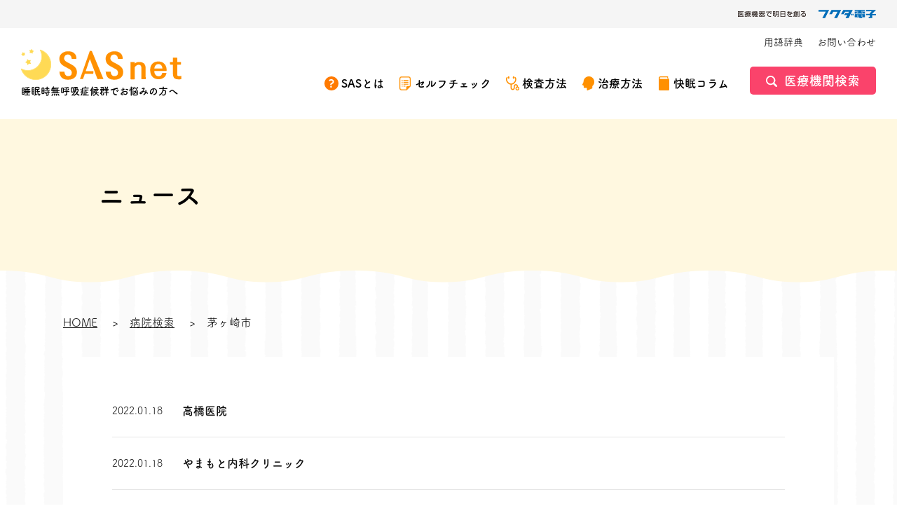

--- FILE ---
content_type: text/html; charset=UTF-8
request_url: https://www.kaimin-life.jp/area/142077/
body_size: 13055
content:
<!DOCTYPE html>
<html lang="ja">
<head prefix="og: http://ogp.me/ns# fb: http://ogp.me/ns/fb# article: http://ogp.me/ns/article#">
<meta charset="utf-8">
<title>睡眠時無呼吸症候群でお悩みの方 SASnet フクダ電子</title>
<meta name="description" content="Just another WordPress site">
<meta name="viewport" content="width=device-width">
<meta name="robots" content="">
<meta name="format-detection" content="telephone=no">
<meta name="google" content="notranslate">
<link rel="shortcut icon" href="https://www.kaimin-life.jp/assets/images/common/favicon.ico">
<link rel="apple-touch-icon" sizes="180x180" href="https://www.kaimin-life.jp/assets/images/common/apple-touch-icon.png" />
<meta property="og:site_name" content="睡眠時無呼吸症候群でお悩みの方 SASnet フクダ電子">
<meta property="og:title" content="睡眠時無呼吸症候群でお悩みの方 SASnet フクダ電子">
<meta property="og:description" content="Just another WordPress site">
<meta property="og:type" content="article">
<meta property="og:url" content="https://www.kaimin-life.jp/area/142077/">
<meta property="og:image" content="https://www.kaimin-life.jp/assets/images/common/ogp.png">
<meta property="og:locale" content="ja">
<meta name="twitter:card" content="summary_large_image">
<!-- Google Tag Manager -->
<script>(function(w,d,s,l,i){w[l]=w[l]||[];w[l].push({'gtm.start':
new Date().getTime(),event:'gtm.js'});var f=d.getElementsByTagName(s)[0],
j=d.createElement(s),dl=l!='dataLayer'?'&l='+l:'';j.async=true;j.src=
'https://www.googletagmanager.com/gtm.js?id='+i+dl;f.parentNode.insertBefore(j,f);
})(window,document,'script','dataLayer','GTM-PC6HWS');</script>
<!-- End Google Tag Manager -->
<script>
  (function(d) {
    var config = {
      kitId: 'ypq2zzn',
      scriptTimeout: 3000,
      async: true
    },
    h=d.documentElement,t=setTimeout(function(){h.className=h.className.replace(/\bwf-loading\b/g,"")+" wf-inactive";},config.scriptTimeout),tk=d.createElement("script"),f=false,s=d.getElementsByTagName("script")[0],a;h.className+=" wf-loading";tk.src='https://use.typekit.net/'+config.kitId+'.js';tk.async=true;tk.onload=tk.onreadystatechange=function(){a=this.readyState;if(f||a&&a!="complete"&&a!="loaded")return;f=true;clearTimeout(t);try{Typekit.load(config)}catch(e){}};s.parentNode.insertBefore(tk,s)
  })(document);
</script>
<link rel="stylesheet" href="/assets/css/style.css">
</head>
<body>
<!-- Google Tag Manager (noscript) -->
<noscript><iframe src="https://www.googletagmanager.com/ns.html?id=GTM-PC6HWS"
height="0" width="0" style="display:none;visibility:hidden"></iframe></noscript>
<!-- End Google Tag Manager (noscript) -->
<script async defer crossorigin="anonymous" src="https://connect.facebook.net/ja_JP/sdk.js#xfbml=1&version=v11.0" nonce="zN8SY7PF"></script>
<div class="header-company"><a href="https://www.fukuda.co.jp/" target="_blank"><img src="/assets/images/common/hdr_logo_fukuda-denshi.png" alt="医療機器で明日を創る フクダ電子" /></a></div>
<header id="header" class="header">
    <h1 class="header_logo"><a href="/">
        <img src="/assets/images/common/hdr_logo.png" alt="SASnet" />
        <span class="header_logo_text">睡眠時無呼吸症候群でお悩みの方へ</span>
    </a></h1>
    <div class="header_content"><div class="header_content_inner">
        <ul class="header_help">
            <li><a href="/words/">用語辞典</a></li>
            <li><a href="https://www.fukuda.co.jp/info/inquiry.html" target="_blank">お問い合わせ</a></li>
            <div class="u-pc-hidden header_help-space"></div>
            <li class="u-pc-hidden"><a href="/sitemap/">サイトマップ</a></li>
            <li class="u-pc-hidden"><a href="/policy/">サイト利用方針</a></li>
        </ul>
        <ul class="header_navi">
            <li class="header_navi_item u-pc-hidden"><a class="icon-link is-check" href="/">TOP</a></li>
            <li class="header_navi_item"><a class="icon-link is-about" href="/about/">SASとは</a>
                <a class="header_navi-open"></a>
                <ul class="header_navi-child">
                <li><a href="/about/cause/">SASになる原因</a></li>
                <li><a href="/about/complication/">SASが招く損失</a></li>
                </ul>
            </li>
            <li class="header_navi_item"><a class="icon-link is-check" href="/ess/">セルフチェック</a></li>
            <li class="header_navi_item"><a class="icon-link is-inspection" href="/checkup/">検査方法</a>
                <a class="header_navi-open"></a>
                <ul class="header_navi-child">
                <li><a href="/checkup/screening/">簡易検査（スクリーニング）</a></li>
                <li><a href="/checkup/psg/">精密検査</a></li>
                </ul>
            </li>
            <li class="header_navi_item"><a class="icon-link is-treatment" href="/treatment/">治療方法</a>
                <a class="header_navi-open"></a>
                <ul class="header_navi-child">
                <li><a href="/treatment/cpap/">CPAP治療</a></li>
                <li><a href="/treatment/faq/">CPAP治療のQ&amp;A</a></li>
                </ul>
            </li>
            <li class="header_navi_item"><a class="icon-link is-column" href="/column/">快眠コラム</a></li>
            <li class="header_navi_search"><a class="search-link" href="/search/">医療機関検索</a></li>
        </ul>
    </div></div>
    <a class="menu-btn"><span class="menu-btn_top"></span><span class="menu-btn_mdl"></span><span class="menu-btn_btm"></span></a>
</header>
<div class="page-title">
  <h1 class="page-title_text">ニュース</h1>
</div>
<section class="content-section is-stripe is-wave  is-spbg-white">
<div class="breadcrumbs">
  <ul class="breadcrumbs_list" itemscope itemtype="https://schema.org/BreadcrumbList">
    <li class="breadcrumbs_item" itemprop="itemListElement" itemscope itemtype="https://schema.org/ListItem">
      <a class="breadcrumbs_link" itemprop="item" href="https://www.kaimin-life.jp">
        <span itemprop="name">HOME</span>
      </a>
      <meta itemprop="position" content="1">
    </li>
    <li class="breadcrumbs_item" itemprop="itemListElement" itemscope itemtype="https://schema.org/ListItem">
        <a class="breadcrumbs_link" itemscope itemtype="https://schema.org/WebPage" itemprop="item" itemid="https://www.kaimin-life.jp/hospital/" href="https://www.kaimin-life.jp/hospital/">
          <span itemprop="name">病院検索</span>
        </a>
        <meta itemprop="position" content="2">
      </li>
      <li class="breadcrumbs_item" itemprop="itemListElement" itemscope itemtype="https://schema.org/ListItem">
        <span itemprop="name">茅ヶ崎市</span>
        <meta itemprop="position" content="3">
      </li>
  </ul>
</div>
  <div class="content-section_under">
    <div class="content-section_box">
      <ul class="news-list">
      <li class="news-list_item"><a class="news-list_link" href="https://www.kaimin-life.jp/search/hospital/%e9%ab%98%e6%a9%8b%e5%8c%bb%e9%99%a2-3/">
        <time class="news-list_date" datetime="2022-01-18 12:16:33">2022.01.18</time>
        <span class="news-list_title">高橋医院</span>
      </a></li>
      <li class="news-list_item"><a class="news-list_link" href="https://www.kaimin-life.jp/search/hospital/%e3%82%84%e3%81%be%e3%82%82%e3%81%a8%e5%86%85%e7%a7%91%e3%82%af%e3%83%aa%e3%83%8b%e3%83%83%e3%82%af/">
        <time class="news-list_date" datetime="2022-01-18 12:16:33">2022.01.18</time>
        <span class="news-list_title">やまもと内科クリニック</span>
      </a></li>
      <li class="news-list_item"><a class="news-list_link" href="https://www.kaimin-life.jp/search/hospital/%e6%b9%98%e5%8d%97%e3%81%bf%e3%81%9a%e3%81%8d%e5%86%85%e7%a7%91%e3%82%af%e3%83%aa%e3%83%8b%e3%83%83%e3%82%af/">
        <time class="news-list_date" datetime="2022-01-18 12:16:33">2022.01.18</time>
        <span class="news-list_title">湘南みずき内科クリニック</span>
      </a></li>
      </ul>

      <nav class="news-pagination pagination">
              </nav>
    </div>
  </div>
</section>
<section class="footer-interested content-section is-gray">
  <div class="illust-title is-kininaru">
    <h2 class="illust-title_title">
      <picture class="illust-title_picture">
        <source srcset="/assets/images/home/ttl_kininaru_sp.png" media="(max-width: 769px)">
        <img src="/assets/images/home/ttl_kininaru.png" alt="少しでも気になる方へ" />
      </picture>
    </h2>
  </div>
  <div class="content-section_inner">
    <ul class="card-archive">
      <li class="card-archive_item"><a class="card-archive_link" href="/about/">
        <figure class="card-archive_img is-sleep">
          <img src="/assets/images/home/img_001.jpg" alt="" />
        </figure>
        <p class="card-archive_text">SASとは</p>
      </a></li>
      <li class="card-archive_item"><a class="card-archive_link" href="/checkup/">
        <figure class="card-archive_img is-checkup">
          <img src="/assets/images/home/img_002.jpg" alt="" />
        </figure>
        <p class="card-archive_text">検査方法</p>
      </a></li>
      <li class="card-archive_item"><a class="card-archive_link" href="/treatment/">
        <figure class="card-archive_img is-treatment">
          <img src="/assets/images/home/img_003.jpg" alt="" />
        </figure>
        <p class="card-archive_text">治療方法</p>
      </a></li>
    </ul>
  </div>
</section>
<section class="action-link content-section">

  <div class="action-link_inner">
    <article class="action-link_box"><a class="action-link_link" href="/ess/">
      <div class="action-link_content">
        <h2 class="action-link_title">セルフチェック</h2>
        <p class="action-link_text">気になる症状があればセルフチェックをしてみましょう。</p>
      </div>
      <figure class="action-link_illust"><img src="/assets/images/common/illust_check.png" alt="" /></figure>
    </a></article>
    <article class="action-link_box"><a class="action-link_link" href="/search/">
      <div class="action-link_content">
        <h2 class="action-link_title">医療機関検索</h2>
        <p class="action-link_text">睡眠時無呼吸症候群（SAS）の検査・治療ができる医療機関を検索します。</p>
      </div>
      <figure class="action-link_illust"><img src="/assets/images/common/illust_search.png" alt="" /></figure>
    </a></article>
  </div>
</section>
<div class="footer_search"><a class="footer_search_link" href="/search/"><span class="footer_search_inner">医療機関<br>検索</span></a></div>
<footer id="footer" class="footer">
  <div class="footer-about"><a class="footer-about_link" href="/">
    <h2 class="footer-about_logo"><img src="/assets/images/common/ftr_logo.png" alt="SASnet" /></h2>
    <p class="footer-about_text">睡眠時無呼吸症候群でお悩みの方へ</p>
  </a></div>
  <small class="footer-copy">Copyright © SASnet. All Rights Reserved.</small>
  <ul class="footer-navi">
    <li class="footer-navi_item"><a class="icon-link is-about" href="/about/">SASとは</a></li>
    <li class="footer-navi_item"><a class="icon-link is-check" href="/ess/">セルフチェック</a></li>
    <li class="footer-navi_item"><a class="icon-link is-inspection" href="/checkup/">検査方法</a></li>
    <li class="footer-navi_item"><a class="icon-link is-treatment" href="/treatment/">治療方法</a></li>
    <li class="footer-navi_item"><a class="icon-link is-column" href="/column/">快眠コラム</a></li>
    <li class="footer-navi_item"><a class="icon-link is-search" href="/search/">医療機関検索</a></li>
  </ul>
  <ul class="footer-help">
    <li class="footer-help_item"><a class="footer-help_link" href="/words/">用語辞典</a></li>
    <li class="footer-help_item"><a class="footer-help_link" href="/terms/">サイト利用方針</a></li>
    <li class="footer-help_item"><a class="footer-help_link" href="/sitemap/">サイトマップ</a></li>
    <li class="footer-help_item"><a class="footer-help_link" href="https://www.fukuda.co.jp/info/inquiry.html" target="_blank">お問い合わせ</a></li>
  </ul>
</footer>
<a class="footer_totop"></a>
<div class="footer-company"><a href="https://www.fukuda.co.jp/" target="_blank"><img src="/assets/images/common/hdr_logo_fukuda-denshi.png" alt="医療機器で明日を創る フクダ電子" /></a></div>
<script src="https://ajax.googleapis.com/ajax/libs/jquery/3.4.1/jquery.min.js"></script>
<script src="/assets/js/lib/slick.min.js"></script>
<script src="/assets/js/common.js"></script>
<script type="speculationrules">
{"prefetch":[{"source":"document","where":{"and":[{"href_matches":"\/*"},{"not":{"href_matches":["\/cms\/wp-*.php","\/cms\/wp-admin\/*","\/cms\/wp-content\/uploads\/*","\/cms\/wp-content\/*","\/cms\/wp-content\/plugins\/*","\/cms\/wp-content\/themes\/sasnet\/*","\/*\\?(.+)"]}},{"not":{"selector_matches":"a[rel~=\"nofollow\"]"}},{"not":{"selector_matches":".no-prefetch, .no-prefetch a"}}]},"eagerness":"conservative"}]}
</script>
</body>
</html>


--- FILE ---
content_type: text/css
request_url: https://www.kaimin-life.jp/assets/css/style.css
body_size: 102364
content:
.accordion-block_q::after,
.accordion-block_q::before,
.card-archive_img::after,
.card-archive_text::before,
.cpap-border-notes .important-notes-text:after,
.footer_search_inner::after,
.header_navi-child a::before,
.header_navi-child::after,
.map-info_title a::after,
.post-doc ul li::before,
blockquote:after,
blockquote:before,
q:after,
q:before {
  content: ''
}

.accordion-block_q,
.article-archive_title,
.card-archive_text,
.footer-about_text,
.map-info_title a,
.post-doc h3,
.post-doc strong,
.result-archive_number-int,
.thumb-archive_text,
mark {
  font-weight: 700
}

em,
mark {
  font-style: italic
}

a,
hr,
input,
select,
textarea {
  margin: 0;
  padding: 0
}

*,
.form-btn::before {
  box-sizing: border-box
}

body,
html {
  height: 100%
}

li,
ol,
ul {
  list-style: none
}

.footer,
.footer-company,
.header,
.s-contents,
body {
  width: 100%
}

.footer-about_link,
.footer-copy {
  display: block;
  text-align: center
}

abbr,
address,
article,
aside,
audio,
b,
blockquote,
body,
canvas,
caption,
cite,
code,
dd,
del,
details,
dfn,
div,
dl,
dt,
em,
fieldset,
figcaption,
figure,
footer,
form,
h1,
h2,
h3,
h4,
h5,
h6,
header,
hgroup,
html,
i,
iframe,
img,
ins,
kbd,
label,
legend,
li,
mark,
menu,
nav,
object,
ol,
p,
pre,
q,
samp,
section,
small,
span,
strong,
sub,
summary,
sup,
table,
tbody,
td,
tfoot,
th,
thead,
time,
tr,
ul,
var,
video {
  margin: 0;
  padding: 0;
  border: 0;
  outline: 0;
  font-size: 100%;
  vertical-align: baseline;
  background: 0 0
}

.notes-link,
img {
  vertical-align: top
}

ins,
mark {
  background-color: #ff9;
  color: #000
}

article,
aside,
details,
figcaption,
figure,
footer,
header,
hgroup,
menu,
nav,
section {
  display: block
}

blockquote,
q {
  quotes: none
}

blockquote:after,
blockquote:before,
q:after,
q:before {
  content: none
}

a {
  font-size: 100%;
  vertical-align: baseline;
  background: 0 0;
  text-decoration: none;
  color: #ff9000;
  cursor: pointer;
  transition: .3s
}

ins {
  text-decoration: none
}

img {
  border: 0;
  max-width: 100%;
  height: auto
}

.back-link::before,
.breadcrumbs_item,
.breadcrumbs_list,
.footer-company img,
.header-company img,
.search-form-postal_item,
.search-form_btn>button::before,
.search-link::before,
.web-link::after,
input,
select,
textarea {
  vertical-align: middle
}

del {
  text-decoration: line-through
}

abbr[title],
dfn[title] {
  border-bottom: 1px dotted;
  cursor: help
}

table {
  border-collapse: collapse;
  border-spacing: 0
}

hr {
  display: block;
  height: 1px;
  border: 0;
  border-top: 1px solid #ccc
}

input,
select,
textarea {
  font-family: inherit;
  font-style: inherit;
  font-weight: inherit;
  font-size: 100%
}

input:focus,
select:focus,
textarea:focus {
  outline: 0
}

html {
  font-size: 62.5%
}

body {
  min-width: 320px;
  overflow: auto;
  line-height: 1.8;
  font-family: fot-tsukuardgothic-std, "游ゴシック体", "Yu Gothic", YuGothic, "ヒラギノ角ゴ Pro", "Hiragino Kaku Gothic Pro", "メイリオ", Meiryo, sans-serif;
  font-size: 10px;
  color: #000;
  padding: 150px 0 0
}

a:hover {
  text-decoration: none;
  opacity: .7;
  color: inherit
}

a:active {
  text-decoration: none
}

.footer {
  position: relative;
  padding: 60px 10px 80px;
  background: url(../images/common/bg_wave-wg.svg) center bottom repeat-x;
  background-size: 760px auto
}

.footer-about_link {
  max-width: 280px;
  margin: 0 auto 20px
}

.footer-about_logo {
  margin: 0 0 5px
}

.footer-about_text {
  display: block;
  padding: 6px 0 0;
  line-height: 20px;
  font-size: 16px;
  font-size: 1.6rem;
  color: #000
}

.footer-copy {
  line-height: 1.5;
  font-size: 12px;
  font-size: 1.2rem
}

.footer-navi {
  margin: 30px 0 0;
  display: flex;
  flex-wrap: wrap;
  justify-content: center
}

.footer-navi_item {
  padding: 0 15px 10px
}

.footer-help {
  margin: 10px 0 0;
  display: flex;
  flex-wrap: wrap;
  justify-content: center
}

.footer-help_item {
  padding: 0 10px 10px
}

.footer-help_link {
  color: #000;
  font-size: 14px;
  font-size: 1.4rem;
  line-height: 1.5;
  text-decoration: underline
}

.footer-help_link:hover {
  text-decoration: none
}

.footer-company {
  padding: 10px 30px 20px;
  text-align: right;
  background: #f5f5f5
}

.footer-company a {
  display: inline-flex;
  height: 20px;
  align-items: center
}

.footer_totop {
  position: fixed;
  right: 20px;
  bottom: 20px;
  width: 87px;
  height: 60px;
  background: url(../images/common/ftr_totop.png) center center no-repeat;
  background-size: contain;
  z-index: 4000;
  transform: translate3d(0, 107px, 0);
  transition: .4s
}

.scrolled_header .footer_totop {
  transform: translate3d(0, 0, 0)
}

.scrolled_footer .footer_totop {
  transform: translate3d(0, -60px, 0)
}

.footer_search {
  position: relative;
  height: 0
}

.footer_search_link {
  width: 68px;
  height: 68px;
  border-radius: 34px;
  position: fixed;
  right: 10px;
  bottom: 10px;
  background: #fa436b;
  display: none;
  align-items: center;
  justify-content: center;
  z-index: 4500
}

.scrolled_footer .footer_search_link {
  position: absolute;
  bottom: auto;
  top: 0;
  opacity: 0
}

.footer_search_inner {
  display: inline-block;
  padding: 26px 0 0;
  font-size: 12px;
  font-size: 1.2rem;
  position: relative;
  color: #fff;
  text-align: center;
  line-height: 1.2
}

.footer_search_inner:hover {
  color: #fff
}

.footer_search_inner::after {
  width: 22px;
  height: 22px;
  background: url(../images/common/icon_search-white.svg) center center no-repeat;
  background-size: contain;
  position: absolute;
  left: 50%;
  top: 0;
  transform: translate3d(calc(-50% - 2px), 0, 0)
}

.footer-interested {
  padding: 40px 0 50px
}

.header {
  display: flex;
  justify-content: space-between;
  position: fixed;
  left: 0;
  top: 40px;
  background: #fff;
  z-index: 5000
}

.scrolled_header .header {
  top: 0
}

.header_logo {
  padding: 30px;
  width: 320px
}

.header_logo a {
  display: block
}

.header_logo_text {
  display: block;
  padding: 6px 0 0;
  line-height: 20px;
  font-size: 14px;
  font-size: 1.4rem;
  color: #000
}

.header-company {
  position: absolute;
  left: 0;
  top: 0;
  width: 100%;
  height: 40px;
  padding: 10px 30px;
  line-height: 20px;
  text-align: right;
  background: #f5f5f5
}

.header-company a {
  display: inline-flex;
  height: 20px;
  align-items: center
}

.header_content {
  padding: 0 30px 0 0
}

.header_help {
  display: flex;
  justify-content: flex-end;
  padding: 5px 0 20px
}

.header_help-space {
  display: none;
  width: 100%
}

.checkup-border-notes .border-notes_item,
.header_navi {
  display: flex
}

.header_help li {
  margin: 0 0 0 20px
}

.header_help a {
  font-size: 14px;
  font-size: 1.4rem;
  line-height: 30px;
  color: #000
}

.header_help a:hover {
  color: #ff9000
}

.header_navi {
  flex-wrap: wrap;
  justify-content: flex-end
}

.header_navi-open,
.menu-btn {
  display: none
}

.header_navi_item {
  position: relative;
  padding: 0 0 30px;
  margin: 5px 0 0 20px
}

.header_navi-child,
.header_navi-child::after {
  position: absolute;
  left: 50%;
  transform: translate3d(-50%, 0, 0)
}

.header_navi_search {
  margin: 0 0 0 30px;
  padding: 0 0 30px
}

.header_navi-child {
  top: 100%;
  background: #ff9000;
  padding: 0;
  max-height: 0;
  opacity: 0;
  overflow: hidden;
  transition: .4s
}

.header_navi_item:hover .header_navi-child {
  opacity: 1;
  padding: 30px 30px 20px;
  max-height: 9999px;
  overflow: visible
}

.header_navi-child::after {
  bottom: 100%;
  border-width: 0 10px 12px;
  border-style: solid;
  border-color: transparent transparent #ff9000
}

.header_navi-child li {
  margin: 0 0 10px
}

.header_navi-child a {
  display: block;
  min-width: 220px;
  position: relative;
  color: #fff;
  padding: 0 0 0 20px;
  font-size: 16px;
  font-size: 1.6rem;
  line-height: 20px
}

.header_navi-child a::before {
  display: inline-block;
  width: 12px;
  height: 12px;
  background: url(../images/common/icon_arw-white.svg) center center no-repeat;
  background-size: contain;
  position: absolute;
  left: 0;
  top: 4px;
  transition: .4s
}

.header_navi-child a:hover {
  opacity: 1
}

.header_navi-child a:hover::before {
  left: 3px
}

.menu-btn {
  position: absolute;
  right: 10px;
  top: 10px;
  height: 40px;
  width: 40px;
  background: #fff4e5;
  z-index: 5600
}

.menu-btn_btm,
.menu-btn_mdl,
.menu-btn_top {
  position: absolute;
  left: 10px;
  top: 50%;
  height: 2px;
  background: #ff9000;
  transition: .4s
}

.menu-btn_top {
  width: 17px;
  transform: translate3d(0, -6px, 0)
}

.b-modal_close::after,
.b-modal_close::before,
.is-menu-open .menu-btn_mdl,
.is-menu-open .menu-btn_top {
  transform: translate3d(-50%, -50%, 0) rotate3d(0, 0, 1, 45deg)
}

.is-menu-open .menu-btn_top {
  left: 50%;
  top: 50%;
  width: 30px
}

.menu-btn_mdl {
  width: 23px
}

.is-menu-open .menu-btn_mdl {
  left: 50%;
  top: 50%;
  width: 30px;
  opacity: 0
}

.menu-btn_btm {
  width: 13px;
  transform: translate3d(0, 6px, 0)
}

.is-menu-open .menu-btn_btm {
  left: 50%;
  top: 50%;
  width: 30px;
  transform: translate3d(-50%, -50%, 0) rotate3d(0, 0, 1, -45deg)
}

.sleep-effect {
  padding: 70px 0 0
}

.sleep-links {
  padding: 90px 0 0
}

.cause-links {
  padding: 70px 0 0
}

.cause-links_back {
  padding: 20px 0 0
}

.checkup-flow {
  margin-bottom: 50px
}

.checkup-border-notes {
  margin-top: 30px
}

.checkup-border-notes .border-notes_item dd {
  width: calc(100% - 110px)
}

.checkup-border-notes .border-notes_term {
  width: 110px
}

.column-back-link-btn.back-link-btn {
  max-width: 430px;
  margin-top: 15px
}

.complication-head {
  margin: 0 0 25px
}

.complication-box {
  margin: 0 0 50px
}

.cpap-desk {
  margin: 60px 0
}

.cpap-desk .float-text.is-right {
  margin-bottom: 40px
}

.cpap-desk .is-right .float-text_img {
  padding-left: 50px;
  margin-bottom: 20px
}

.cpap-desk .float-text.is-left .float-text_img {
  padding-right: 50px
}

.cpap-desk .notes-list {
  margin: 30px 0 25px
}

.cpap-mask,
.cpap-think {
  margin-bottom: 60px
}

.cpap-think .float-text.is-right .float-text_img {
  padding-left: 50px
}

.cpap-mask .float-text_img {
  padding-right: 60px
}

.cpap-mask .float-text.is-left {
  margin-bottom: 40px
}

.article-box_lead,
.cpap-pressure .border-notes img {
  margin-bottom: 20px
}

.cpap-mask .article-box .content-section_box {
  width: 100%
}

.cpap-pressure .float-text_img {
  text-align: center;
  width: 460px
}

.cpap-pressure .is-right .float-text_img {
  padding-left: 50px
}

.cpap-border-notes.border-notes {
  margin: 40px 0 30px;
  padding: 32px 40px
}

.cpap-border-notes .important-notes-text {
  display: inline-block;
  padding-left: 54px;
  position: relative
}

.cpap-border-notes .important-notes-text:after {
  position: absolute;
  width: 40px;
  height: 40px;
  background: url(../images/treatment/icon_lamp.png) no-repeat;
  background-size: 40px 40px;
  top: -8px;
  left: 0
}

.faq-back-link-btn.back-link-btn {
  margin-top: 40px;
  max-width: 410px
}

.home-kinunaru {
  padding: 0 0 80px
}

.home-column {
  padding: 70px 0 50px
}

.home-news {
  padding: 110px 0 50px
}

.news-pagination {
  margin: 60px 0 30px
}

.posts_title {
  font-size: 34px;
  font-size: 3.4rem;
  line-height: 1.3;
  padding: 15px 0 20px;
  border-bottom: 1px solid #e5e5e5
}

.posts_headding {
  display: flex;
  justify-content: space-between;
  padding: 24px 0
}

.posts_sns {
  display: flex
}

.posts_sns_item {
  padding: 0 0 0 10px
}

.posts_info {
  display: flex;
  align-items: center
}

.posts_info .column_tag {
  margin-right: 18px
}

.posts_date {
  font-size: 14px;
  font-size: 1.4rem;
  line-height: 2
}

.posts-column_author-wrap {
  background: #fff6ed;
  padding: 20px
}

.posts-column_author-wrap .column_author {
  color: #111
}

.posts-content-section_box.content-section_box {
  margin-bottom: 50px
}

.attention {
  font-size: 14px;
  font-size: 1.4rem;
  line-height: 1.6
}

.map {
  margin: 0 0 30px;
  position: relative;
  padding: 56% 0 0
}

#search_error_text p,
.iframe-map {
  margin: 20px 0 0
}

.map_inner {
  position: absolute;
  left: 0;
  top: 0;
  width: 100%;
  height: 100%
}

.map-info_title {
  font-size: 20px;
  font-size: 2rem;
  line-height: 1.5;
  padding: 0 30px 0 0
}

.map-info_title a {
  color: #000;
  text-decoration: underline;
  position: relative
}

.map-info_title a::after {
  width: 16px;
  height: 16px;
  position: absolute;
  left: calc(100% + 10px);
  top: 50%;
  transform: translate3d(0, -50%, 0);
  background: url(../images/common/icon_blank.svg) center center no-repeat;
  background-size: contain
}

.map-info dd {
  font-size: 16px;
  font-size: 1.6rem;
  line-height: 1.5
}

.iframe-map {
  position: relative;
  padding: 56% 0 0
}

.iframe-map iframe {
  position: absolute;
  left: 0;
  top: 0;
  width: 100%;
  height: 100%
}

.treatment-links {
  padding: 70px 0 0
}

.treatment-links .page-link-block {
  justify-content: center;
  max-width: 1100px
}

.treatment-links .page-link-block_item {
  width: 48%;
  padding: 0 15px
}

.treatment-links .page-link_inner {
  text-align: center
}

.treatment-links .page-link_title {
  margin-bottom: 10px;
  display: inline-block
}

.treatment-flex-block.flex-block .flex-block_body {
  width: 49.5%;
  margin-right: 5.5%
}

.treatment-flex-block.flex-block .flex-block_img-wrap {
  width: 45%
}

.treatment-article-box.article-box {
  padding: 40px 40px 10px;
  margin-bottom: 50px
}

.accordion-block_q {
  font-size: 20px;
  font-size: 2rem;
  line-height: 1.4;
  color: #fff;
  background: #ff7a00;
  padding: 21px 86px 21px 32px;
  border-radius: 2px;
  position: relative;
  cursor: pointer
}

.accordion-block_q::after,
.accordion-block_q::before {
  position: absolute;
  width: 30px;
  height: 30px;
  background: url(../images/treatment/icon_circle-plus.png) no-repeat;
  background-size: 30px 30px;
  right: 20px;
  top: 50%;
  transform: translateY(-50%);
  transition: .4s
}

.accordion-block_q::after {
  opacity: 0;
  background-image: url(../images/treatment/icon_circle-minus.png)
}

.accordion-block_q.is-open::before {
  opacity: 0
}

.accordion-block_q.is-open::after {
  opacity: 1
}

.accordion-block_a {
  display: none;
  padding: 20px 0 10px;
  color: #111;
  font-size: 18px;
  font-size: 1.8rem;
  line-height: 1.9
}

.card-archive {
  display: flex;
  max-width: 1370px;
  margin: 0 auto;
  padding: 0 30px
}

.card-archive_item {
  width: calc((100% - 60px)/ 3);
  margin: 0 30px 0 0
}

.card-archive_item:nth-child(3n) {
  margin: 0
}

.card-archive_link {
  display: block;
  border-radius: 10px;
  overflow: hidden;
  background: #ffda55;
  box-shadow: 0 0 10px rgba(0, 0, 0, .2)
}

.card-archive_link:hover {
  opacity: 1;
  transform: translate3d(0, -4px, 0)
}

.card-archive_img {
  display: block;
  position: relative;
  padding: 65% 0 0;
  overflow: hidden
}

.card-archive_img img {
  width: 100%;
  position: absolute;
  left: 50%;
  top: 50%;
  transform: translate3d(-50%, -50%, 0) scale3d(1.01, 1.01, 1.01);
  transition: .7s
}

a:hover .card-archive_img img {
  transform: translate3d(-50%, -50%, 0) scale3d(1.05, 1.05, 1.05)
}

.card-archive_img::after {
  width: 114px;
  height: 114px;
  background: url(../images/home/icon_001.svg) center center no-repeat;
  background-size: contain;
  position: absolute;
  left: 50%;
  top: 50%;
  transform: translate3d(-50%, -50%, 0);
  z-index: 2
}

.card-archive_img.is-sleep::after {
  background-image: url(../images/home/icon_001.svg)
}

.card-archive_img.is-checkup::after {
  background-image: url(../images/home/icon_002.svg)
}

.card-archive_img.is-treatment::after {
  background-image: url(../images/home/icon_003.svg)
}

.card-archive_text {
  display: flex;
  justify-content: center;
  align-items: center;
  padding: 20px 10px;
  font-size: 22px;
  font-size: 2.2rem;
  line-height: 1.2;
  color: #111
}

.card-archive_text::before {
  width: 24px;
  height: 24px;
  border-radius: 12px;
  background: url(../images/common/icon_arw-orange.svg) center center no-repeat #fff;
  background-size: 14px auto;
  margin: 0 10px 0 0;
  transition: .4s
}

.article-archive {
  display: flex;
  flex-flow: row wrap;
  gap: 30px;
  max-width: 1140px;
  margin: 0 auto;
  padding: 0 20px
}

.article-archive_item {
  width: calc((100% - 60px)/ 3);
  /*margin: 0 30px 30px 0*/
}

.article-archive_item:nth-child(3n) {
  margin: 0
}

.article-archive_item.archive-page {
  padding: 16px;
  background: #fff;
  border-radius: 10px;
  /*box-shadow: 0 0 10px rgba(0, 0, 0, .2);*/
}

.article-archive_link {
  display: block;
  border-radius: 10px;
  overflow: hidden
}

.article-archive_item.archive-page .article-archive_link {
  border-radius: 0;
}

.article-archive_link:hover {
  opacity: 1;
  transform: translate3d(0, -4px, 0)
}

.article-archive_photo {
  position: relative;
  border-radius: 10px;
  box-shadow: 0 0 10px rgba(0, 0, 0, .2);
  overflow: hidden
}

.article-archive_item.archive-page .article-archive_photo {
  box-shadow: none;
  border-radius: 0;
}

.article-archive_img {
  display: block;
  position: relative;
  padding: 74.6% 0 0;
  overflow: hidden
}

.article-archive_img img {
  width: 100%;
  position: absolute;
  left: 50%;
  top: 50%;
  transform: translate3d(-50%, -50%, 0) scale3d(1.01, 1.01, 1.01);
  transition: .7s
}

a:hover .article-archive_img img {
  transform: translate3d(-50%, -50%, 0) scale3d(1.05, 1.05, 1.05)
}

.article-archive_tag {
  display: inline-block;
  background: #f06281;
  position: absolute;
  left: 0;
  bottom: 0;
  font-size: 14px;
  font-size: 1.4rem;
  line-height: 30px;
  padding: 0 30px;
  color: #fff
}

.article-archive_tag .is-pink,
.article-archive_tag.is-12321/*is-12300*/ {
  color: #fff;
  background-color: #f06281
}

.article-archive_tag.is-yellow,
.article-archive_tag.is-12320/*is-12301*/ {
  color: #fff;
  background-color: #ffda55
}

.article-archive_tag.is-orange,
.article-archive_tag.is-3 {
  color: #fff;
  background-color: #ffa10c
}


.article-archive_title {
  padding: 20px 0 0;
  font-size: 22px;
  font-size: 2.2rem;
  line-height: 1.2;
  color: #111;
  transition: .4s
}

a:hover .article-archive_title {
  color: #ff9000
}

.article-archive_text {
  padding: 20px 0 0;
  font-size: 16px;
  font-size: 1.6rem;
  line-height: 1.75;
  color: #111
}

.category-list {
  display: flex;
  gap: 16px;
  max-width: 1140px;
  margin: 0 auto;
  padding: 0 20px;
  margin-bottom: 48px;
}

.category-list .cat-item {
  flex-basis: calc(100% / 3);
  font-size: 26px;
  line-height: 2;
}

.category-list .cat-item a {
  display: block;
  padding: 8px 32px;
  border-radius: 8px;
  position: relative;
}

.category-list .cat-item a:after {
  content: "";
  display: block;
  width: 24px;
  height: 24px;
  border-radius: 12px;
  background-size: 14px auto;
  position: absolute;
  top: 0;
  right: 32px;
  bottom: 0;
  margin: auto;
}

.category-list .cat-item-12321/*.cat-item-12300*/ {
  order: 1;
}
.category-list .cat-item-12321 a {
  color: #000;
  border: 2px solid #f06281;
  background-color: #fff;
}
.category-list .cat-item-12321 a:hover,
.category-list .cat-item-12321.current-cat a {
  color: #fff;
  background-color: #f06281;
}
.category-list .cat-item-12321 a:after {
  background: url(../images/common/icon_arw-pink.svg) center center no-repeat #fff;
}

.category-list .cat-item-12320/*.cat-item-12301*/ {
  order: 3;
}
.category-list .cat-item-12320 a {
  color: #514642;
  border: 2px solid #ffda55;
  background-color: #fff;
}
.category-list .cat-item-12320 a:hover,
.category-list .cat-item-12320.current-cat a {
  color: #fff;
  background-color: #ffda55;
}
.category-list .cat-item-12320 a:after {
  background: url(../images/common/icon_arw-yellow.svg) center center no-repeat #fff;
}

.category-list .cat-item-3 {
  order: 2;
}
.category-list .cat-item-3 a {
  color: #514642;
  border: 2px solid #ffa10c;
  background-color: #fff;
}
.category-list .cat-item-3 a:hover,
.category-list .cat-item-3.current-cat a {
  color: #fff;
  background-color: #ffa10c;
}
.category-list .cat-item-3 a:after {
  background: url(../images/common/icon_arw-orange.svg) center center no-repeat #fff;
}


.thumb-archive_list {
  display: flex;
  justify-content: space-between;
  flex-wrap: wrap
}

.thumb-archive_title {
  font-size: 24px;
  font-size: 2.4rem;
  line-height: 1.2;
  padding-left: 40px;
  background: url(../images/common/icon_pen.png) left 2px top 3px no-repeat;
  background-size: 24px 24px;
  padding-bottom: 20px
}

.thumb-archive_item {
  width: 48%;
  border-top: 1px solid #e5e5e5;
  padding: 20px 0
}

.thumb-archive_content {
  display: flex
}

.thumb-archive_img-wrap {
  margin-right: 25px;
  width: 130px
}

.thumb-archive_text {
  color: #111;
  font-size: 20px;
  font-size: 2rem;
  line-height: 1.3;
  width: calc(100% - 155px);
  padding-right: 20px
}

.result-archive_number {
  font-size: 16px;
  font-size: 1.6rem;
  line-height: 1.5;
  padding: 10px 0;
  border-bottom: 2px solid #e5e5e5
}

.result-archive_list {
  margin: 0 0 40px
}

.result-archive_item {
  padding: 30px 0;
  border-bottom: 2px solid #e5e5e5
}

.result-archive_head,
.result-archive_title {
  margin: 0 0 10px
}

.result-archive_title-link {
  display: block;
  font-size: 20px;
  font-size: 2rem;
  line-height: 1.4;
  color: #000;
  text-decoration: 1px #000 underline;
  padding-left: 30px;
  position: relative
}

.breadcrumbs_link,
.form-link,
.post-doc a,
.text-link {
  text-decoration: underline
}

.form-link-box.is-border,
.form-link-box_item.is-border {
  padding: 40px;
  border: 2px solid #ff7a00
}

.result-archive_title-link::before {
  content: "";
  display: inline-block;
  width: 18px;
  height: 18px;
  border-radius: 12px;
  background: url(../images/common/icon_arw-white.svg) center center no-repeat #ff7a00;
  background-size: 10px auto;
  position: absolute;
  top: 5px;
  left: 0
}

.result-archive_detail {
  font-style: normal
}

.result-archive_detail_item {
  font-size: 18px;
  font-size: 1.8rem;
  line-height: 1.7
}

.result-archive_detail_item .icon-link {
  font-weight: 500
}

.article-box {
  padding: 40px;
  background: #fff6ed
}

.article-box_lead {
  font-size: 22px;
  font-size: 2.2rem;
  line-height: 1.4
}

.breadcrumbs {
  padding: 10px 20px 35px
}

.breadcrumbs_list {
  max-width: 1100px;
  margin: 0 auto;
  letter-spacing: -.4em
}

.breadcrumbs_item {
  display: inline-block;
  font-size: 16px;
  font-size: 1.6rem;
  line-height: 28px;
  letter-spacing: normal
}

.breadcrumbs_item::after {
  content: '>';
  display: inline-block;
  margin: 0 1em;
  line-height: 28px
}

.breadcrumbs_item:last-child::after {
  display: none
}

.breadcrumbs_link {
  display: inline-block;
  line-height: 28px;
  color: #111
}

.column_author {
  color: #8c8c8c;
  font-size: 14px;
  font-size: 1.4rem;
  line-height: 1.4;
  width: calc(100% - 65px)
}

.column_author-wrap {
  display: flex;
  align-items: center;
  margin: 0 0 20px
}

.column_author_img-wrap {
  margin-right: 15px;
  border-radius: 50%;
  overflow: hidden;
  width: 50px
}

.column_tag {
  font-size: 14px;
  font-size: 1.4rem;
  line-height: 2;
  display: inline-block;
  padding: 1px 20px 0
}

.column_tag.is-pink,
.column_tag.is-12321/*is-12300*/ {
  color: #fff;
  background-color: #f06281
}

.column_tag.is-yellow,
.column_tag.is-12320/*is-12301*/ {
  color: #fff;
  background-color: #ffda55
}

.column_tag.is-orange,
.column_tag.is-3 {
  color: #fff;
  background-color: #ffa10c
}

.posts-content {
  padding: 30px 0 0
}

.txtimg-column {
  display: flex;
  width: 100%
}

.txtimg-column_text {
  width: 50%;
  padding: 0 30px 0 0
}

.is-img-w325 .txtimg-column_text {
  width: calc(100% - 325px)
}

.txtimg-column_img {
  width: 50%
}

.is-img-w325 .txtimg-column_img {
  width: 325px
}

.terms-doc {
  padding-bottom: 35px
}

.terms-doc_item {
  margin-top: 30px
}

.terms-doc_item:first-child {
  margin-top: 0
}

.terms-doc_item>h4 {
  padding: 17px 0 17px 23px;
  background-color: #fff6ed;
  margin-bottom: 23px;
  font-size: 18px;
  font-size: 1.8rem;
  line-height: 1.8
}

.terms-doc_item>p {
  font-size: 16px;
  font-size: 1.6rem;
  line-height: 1.88
}

.terms-doc-child_item {
  font-size: 16px;
  font-size: 1.6rem;
  line-height: 1.88;
  list-style-type: none;
  counter-increment: cnt
}

.terms-doc-child_item::before {
  content: "(" counter(cnt) ")";
  padding: 0 10px
}

.post-doc h3 {
  font-size: 22px;
  font-size: 2.2rem;
  line-height: 1.5;
  padding: 20px 30px;
  margin: 40px 0 30px;
  background: #fff6ed
}

.post-doc p {
  font-size: 18px;
  font-size: 1.8rem;
  line-height: 1.8;
  margin: 0 0 30px
}

.post-doc a {
  color: #000
}

.post-doc a:hover {
  color: #ff9000;
  text-decoration: none
}

.post-doc figure {
  display: block;
  text-align: center;
  margin: 0 0 30px
}

.post-doc figure.aligncenter {
  margin: 0 auto 30px
}

.post-doc iframe {
  max-width: 100%
}

.post-doc blockquote {
  display: block;
  padding: 30px;
  background: #fff8dd;
  margin: 0 0 30px
}

.post-doc .alignright,
.post-doc ol,
.post-doc ul li {
  padding: 0 0 0 20px
}

.post-doc blockquote p {
  margin: 0
}

.b-modal_contents-photo,
.post-doc ol,
.post-doc ul {
  margin: 0 0 30px
}

.post-doc li {
  font-size: 18px;
  font-size: 1.8rem;
  line-height: 1.8
}

.post-doc ol li {
  list-style: decimal
}

.post-doc ul li {
  position: relative
}

.post-doc ul li::before {
  width: 6px;
  height: 6px;
  background: 0 0;
  border-top: 3px solid #ff9000;
  border-right: 3px solid #ff9000;
  border-radius: 0;
  position: absolute;
  left: 0;
  top: 13px;
  transform: rotate3d(0, 0, 1, 45deg)
}

.form-btn::before,
.icon-link::before,
.post-doc .clearfix:after,
.search-form_btn>button::before,
.search-link::before,
.text-link.is-blank::after {
  content: ""
}

.post-doc em {
  font-style: italic
}

.post-doc .aligncenter {
  display: block;
  margin: 0 auto
}

.post-doc .alignright {
  float: right
}

.post-doc .alignleft {
  float: left;
  padding: 0 20px 0 0
}

.post-doc img[class*=wp-image-],
.post-doc img[class*=attachment-] {
  height: auto;
  max-width: 100%
}

.post-doc .clearfix {
  overflow: hidden;
  zoom: 1
}

.post-doc .clearfix:after {
  display: block;
  clear: both
}

.post-doc pre {
  max-width: 100%;
  padding: 20px;
  overflow: auto;
  background: #f6f6f6
}

.flex-block {
  display: flex;
  justify-content: space-between
}

.b-form-box {
  display: flex;
  border-bottom: 1px solid #e5e5e5
}

.b-form-box_label {
  width: 25%;
  padding: 20px 40px 20px 0;
  font-size: 16px;
  font-size: 1.6rem;
  line-height: 2;
  text-align: justify;
  color: #000
}

.b-form-box_input {
  width: 75%;
  padding: 20px 0 0 10px
}

.form-btn {
  font-size: 18px;
  font-size: 1.8rem;
  line-height: 1.9;
  font-weight: 400;
  color: #fff;
  background-color: #ff7a00;
  display: block;
  position: relative;
  padding: 10px 0 10px 50px
}

.form-btn::before {
  width: 10px;
  height: 10px;
  border-top: 3px solid #fff;
  border-right: 3px solid #fff;
  transform: rotate(45deg);
  position: absolute;
  top: 20px;
  left: 20px
}

.form-btn.is-under::before {
  transform: rotate(135deg)
}

.form-btn.is-disabled {
  color: #a4a4a4;
  background-color: #ededed;
  cursor: default
}

.form-btn.is-disabled::before {
  border-color: #a5a5a5
}

.form-btn:hover {
  color: #fff
}

.form-btn:hover.is-disabled {
  opacity: 1;
  color: #a4a4a4
}

.form-btn-block {
  display: flex;
  width: 100%
}

.form-btn-block_item {
  width: calc(50% - 1px);
  margin: 0 2px 0 0
}

.form-btn-block_item:nth-child(2n) {
  margin: 0
}

.form-link {
  font-size: 16px;
  font-size: 1.6rem;
  line-height: 1.5;
  font-weight: 700;
  color: #000;
  margin: 0 30px 0 0
}

.chekcbox-label:hover,
.form-link.is-active {
  color: #ff9000
}

.form-link-box {
  display: none;
  flex-wrap: wrap;
  flex-direction: column;
  margin: 0 0 10px
}

.form-link-box.is-active {
  display: flex
}

.form-link-box_item {
  display: flex;
  flex-wrap: wrap;
  min-height: 35px;
  width: 100%;
  margin: 0 0 10px
}

.form-link_title {
  width: 85px;
  font-size: 16px;
  font-size: 1.6rem;
  line-height: 1.5;
  font-weight: 400;
  color: #000
}

.form-link_list {
  display: flex;
  flex-wrap: wrap;
  width: calc(100% - 85px)
}

.search-form_item {
  width: 100%
}

.search-form_item.is-free {
  max-width: 670px;
  margin-top: 30px
}

.search-form_item.is-free>input {
  display: block;
  font-size: 18px;
  font-size: 1.8rem;
  line-height: 1.9;
  padding: 8px 0 8px 20px;
  width: 100%;
  max-width: 100%;
  border: 1px solid #e5e5e5;
  font-family: "游ゴシック体", "Yu Gothic", YuGothic, "ヒラギノ角ゴ Pro", "Hiragino Kaku Gothic Pro", "メイリオ", Meiryo, sans-serif
}

.search-form_item#search_postal {
  display: none
}

.search-form_item.is-test {
  margin: 30px 0
}

.search-form-child {
  display: flex;
  align-items: center
}

.search-form-child_item {
  margin-right: 50px
}

.search-form_btn {
  margin-bottom: 35px
}

.search-form_btn>button {
  font-size: 18px;
  font-size: 1.8rem;
  line-height: 1.5;
  width: 325px;
  padding: 14px 0;
  background-color: #ffda55;
  border: none;
  border-radius: 5px;
  position: relative;
  cursor: pointer;
  box-shadow: 0 6px 0 #F9CA21;
  transition: .4s
}

.search-form_btn>button:hover {
  transform: translate3d(0, 4px, 0);
  box-shadow: 0 2px 0 #F9CA21
}

.search-form_btn>button:disabled,
.search-form_btn>button:disabled:hover {
  transform: translate3d(0, 4px, 0);
  box-shadow: 0 2px 0 #aaa
}

.search-form_btn>button:disabled {
  color: #a4a4a4;
  background-color: #ededed
}

.search-form_btn>button::before {
  display: inline-block;
  width: 17px;
  height: 17px;
  background: url(../images/common/icon_search-black.svg) center center no-repeat;
  background-size: contain;
  position: absolute;
  top: 20px;
  left: 20px
}

.chekcbox-label::after,
.chekcbox-label::before,
.search-form_btn>button.is-loading::after {
  top: 50%;
  content: ''
}

.search-form_btn>button.is-loading {
  color: transparent
}

.search-form_btn>button.is-loading::before {
  display: none
}

.search-form_btn>button.is-loading::after {
  display: block;
  position: absolute;
  left: 50%;
  width: 20px;
  height: 20px;
  border-radius: 50%;
  border: 2px solid #f7f7f7;
  border-top-color: #ff9000;
  -webkit-animation: btnload 1.1s infinite linear;
  animation: btnload 1.1s infinite linear;
  -webkit-transform: translateZ(0);
  -ms-transform: translateZ(0);
  transform: translateZ(0)
}

.btn-link::before,
.chekcbox-label::before,
.icon-link::before,
.work-sheet_link::after {
  transform: translate3d(0, -50%, 0)
}

.search-form-postal {
  font-size: 16px;
  font-size: 1.6rem;
  line-height: 1.5;
  font-weight: 400;
  width: 70px;
  padding: 5px 10px;
  border: 1px solid #e5e5e5
}

.search-form-postal.is-error {
  border-color: #ff9000
}

.search-form-postal_item {
  font-size: 18px;
  font-size: 1.8rem;
  line-height: 1.9;
  font-weight: 400;
  margin: 0 20px 0 0
}

.search-form-postal_item.is-hyphen {
  margin: 0 10px
}

.chekcbox-label {
  position: relative;
  padding: 0 0 0 40px;
  font-size: 18px;
  font-size: 1.8rem;
  line-height: 20px;
  cursor: pointer;
  display: inline-block
}

.chekcbox-label::before {
  position: absolute;
  left: 0;
  width: 20px;
  height: 20px;
  border: 1px solid #ccc
}

.chekcbox-label::after {
  display: none;
  position: absolute;
  left: 6px;
  transform: translate3d(0, calc(-50% - 6px), 0) rotate3d(0, 0, 1, 45deg);
  width: 10px;
  height: 22px;
  border-bottom: 4px solid #ff9000;
  border-right: 4px solid #ff9000
}

.chekcbox-label.is-active::after {
  display: block
}

.chekcbox-label_input {
  opacity: 0;
  position: absolute;
  left: 0;
  top: 0
}

.form-item {
  position: relative;
  display: inline-block
}

.form-error-text,
.form-error-text::after {
  position: absolute;
  left: 50%;
  transform: translate3d(-50%, 0, 0)
}

.form-error-text {
  display: inline-block;
  top: calc(100% + 10px);
  font-size: 12px;
  font-size: 1.2rem;
  color: #fff;
  line-height: 1.2;
  border-radius: 3px;
  background: #ff9000;
  opacity: 0;
  white-space: nowrap;
  transition: .4s
}

.base-img_caption,
.btn-label {
  display: block;
  line-height: 1.5
}

.back-link,
.btn-label {
  background-color: #fff
}

.form-error-text::after {
  content: '';
  border-width: 0 5px 10px;
  border-style: solid;
  border-color: transparent transparent #ff9000;
  bottom: 100%
}

.form-error-text.is-active {
  opacity: 1;
  padding: 5px 20px
}

.base-img {
  margin: 0 0 40px
}

.base-img_caption {
  font-size: 14px;
  font-size: 1.4rem;
  margin: 20px 0 0;
  text-align: left
}

.base-img_caption.is-right,
.text-arw-link-wrap.is-right {
  text-align: right
}

.action-link_illust,
.back-link,
.back-link-btn,
.base-img_caption.is-center,
.border-img,
.btn-label,
.btn-link-block,
.page-link_text,
.page-link_title,
.search-link {
  text-align: center
}

.border-img {
  display: block;
  border: 1px solid #e5e5e5;
  padding: 40px 20px
}

.twicesize-img {
  zoom: .5
}

.btn-label {
  position: relative;
  font-size: 18px;
  font-size: 1.8rem;
  font-weight: 400;
  color: #ff7a00;
  border: 2px solid #ff7a00;
  padding: 12px 10px
}

.btn-label:hover {
  opacity: .7;
  cursor: pointer;
  transition: .3s
}

.btn-label.is-active {
  color: #fff;
  background-color: #ff7a00
}

.btn-label>input {
  opacity: 0;
  position: absolute;
  left: 0;
  top: 0
}

.icon-link,
.text-link.is-blank {
  position: relative
}

.btn-label-block {
  display: flex;
  width: 100%;
  margin-bottom: 30px
}

.btn-link,
.icon-link,
.icon-link::before,
.page-link_title::before,
.search-link,
.search-link::before,
.text-link.is-blank::after {
  display: inline-block
}

.btn-label-block_item {
  width: calc((100% - 30px)/ 3);
  margin: 0 15px 0 0
}

.text-link {
  color: #000
}

.text-link:hover {
  color: #ff9000
}

.text-link.is-blank::after {
  width: 15px;
  height: 13px;
  background: url(../images/common/icon_blank.svg) center center no-repeat;
  background-size: contain;
  margin: 0 0 0 10px
}

.search-link {
  width: 100%;
  min-width: 180px;
  padding: 10px 5px;
  border-radius: 5px;
  font-size: 18px;
  font-size: 1.8rem;
  font-weight: 700;
  line-height: 20px;
  color: #fff;
  background: #fa436b
}

.search-link::before {
  width: 16px;
  height: 16px;
  background: url(../images/common/icon_search-white.svg) center center no-repeat;
  background-size: contain;
  margin: -3px 10px 0 0
}

.search-link:hover {
  opacity: 1;
  color: #fff;
  background: #f06281
}

.icon-link {
  padding: 5px 0 5px 24px;
  font-size: 16px;
  font-size: 1.6rem;
  font-weight: 700;
  color: #000
}

.icon-link::before {
  width: 20px;
  height: 20px;
  background: url(../images/common/icon_about.svg) center center no-repeat;
  background-size: contain;
  position: absolute;
  left: 0;
  top: 50%
}

.icon-link.is-about::before {
  background-image: url(../images/common/icon_about.svg)
}

.icon-link.is-check::before {
  background-image: url(../images/common/icon_check.svg)
}

.icon-link.is-inspection::before {
  background-image: url(../images/common/icon_inspection.svg)
}

.icon-link.is-treatment::before {
  background-image: url(../images/common/icon_treatment.svg)
}

.icon-link.is-column::before {
  background-image: url(../images/common/icon_column.svg)
}

.icon-link.is-search::before {
  background-image: url(../images/common/icon_search.svg)
}

.icon-link.is-phone::before {
  background-image: url(../images/common/icon_tel.svg)
}

.btn-link {
  padding: 20px 60px;
  width: 100%;
  max-width: 400px;
  border-radius: 6px;
  font-size: 22px;
  font-size: 2.2rem;
  font-weight: 700;
  color: #fff;
  background: #ff9000;
  position: relative;
  box-shadow: 0 6px 0 #ed8600
}

.action-link_title::before,
.btn-link::before {
  content: "";
  position: absolute;
  top: 50%
}

.btn-link::before {
  width: 28px;
  height: 28px;
  border-radius: 14px;
  background: url(../images/common/icon_arw-orange.svg) center center no-repeat #fff;
  background-size: 14px auto;
  left: 30px;
  transition: .4s
}

.illust-link,
.page-link,
.web-link {
  background: #ffda55
}

.btn-link:hover {
  color: #fff;
  opacity: 1;
  transform: translate3d(0, 4px, 0);
  box-shadow: 0 2px 0 #ed8600
}

.btn-link-block {
  margin: 50px 0 0;
  padding: 0 40px
}

.page-link {
  display: flex;
  justify-content: center;
  width: 100%;
  height: 100%;
  box-shadow: 0 0 5px rgba(0, 0, 0, .2);
  border-radius: 3px;
  padding: 35px 20px
}

.page-link:hover {
  transform: translate3d(0, -4px, 0);
  opacity: 1
}

.page-link_title {
  font-size: 30px;
  font-size: 3rem;
  font-weight: 700;
  line-height: 32px;
  position: relative;
  color: #111
}

.page-link_title::before {
  content: "";
  width: 28px;
  height: 28px;
  margin: 0 10px 0 0;
  border-radius: 14px;
  background: url(../images/common/icon_arw-orange.svg) center center no-repeat #fff;
  background-size: 14px auto
}

.page-link_title-sub {
  font-size: 24px;
  font-size: 2.4rem
}

.page-link_text {
  font-size: 16px;
  font-size: 1.6rem;
  line-height: 1.7;
  color: #111;
  margin: 15px 0 0
}

.page-link-block {
  display: flex;
  justify-content: center;
  padding: 0 20px;
  width: 100%;
  max-width: 1000px;
  margin: 0 auto
}

.page-link-block.is-full {
  padding: 0
}

.page-link-block_item {
  width: 50%;
  padding: 0 15px
}

.page-link-block-wrap {
  margin: 40px 0 0
}

.back-link {
  font-size: 24px;
  font-size: 2.4rem;
  font-weight: 700;
  line-height: 1.6;
  color: #111;
  display: inline-block;
  border-radius: 2px;
  box-shadow: 0 0 5px rgba(0, 0, 0, .2);
  padding: 28px 40px;
  width: 100%;
  max-width: 430px
}

.back-link::before {
  content: "";
  display: inline-block;
  background: url(../images/common/icon_back-link.png) left center no-repeat;
  width: 28px;
  height: 28px;
  margin: 0 10px 0 0;
  transform: translate3d(0, -2px, 0)
}

.back-link-btn {
  width: 100%;
  margin: 0 auto
}

.action-link {
  padding: 60px 40px
}

.action-link_inner {
  display: flex;
  padding: 40px 20px;
  background: #f06281
}

.action-link_box {
  width: 50%;
  padding: 0 20px
}

.action-link_link {
  display: flex;
  align-items: center;
  justify-content: space-between;
  height: 100%;
  background: #fef3f5;
  border: 10px solid #fff;
  position: relative;
  padding: 40px 30px 20px 40px
}

.action-link_link:hover {
  opacity: 1
}

.action-link_content {
  padding: 0 30px 0 0
}

.action-link_title {
  padding: 0 0 0 50px;
  margin: 0 0 10px;
  font-size: 38px;
  font-size: 3.8rem;
  line-height: 1.5;
  position: relative;
  color: #111;
  transition: .7s
}

.action-link_title::before {
  width: 36px;
  height: 36px;
  font-weight: 700;
  border-radius: 18px;
  background: url(../images/common/icon_arw-white.svg) center center no-repeat #f06281;
  background-size: 20px auto;
  left: 0;
  transform: translate3d(0, calc(-50% + 4px), 0);
  transition: .7s
}

.sitemap-list-child_item>a::before,
.text-arw-link::before {
  top: 9px;
  content: "";
  box-sizing: border-box;
  border-top: 3px solid #ff9000
}

a:hover .action-link_title {
  transform: translate3d(0, -6px, 0)
}

a:hover .action-link_title::before {
  transform: translate3d(0, calc(-50% + 4px), 0)
}

.jump-link:hover,
.sitemap-list-child_item>a:hover,
.sitemap-list_link:hover,
.text-arw-link:hover,
a:hover .action-link_text {
  transform: translate3d(0, -6px, 0)
}

.action-link_text {
  font-size: 16px;
  font-size: 1.6rem;
  line-height: 1.75;
  color: #111;
  transition: .7s
}

.action-link_illust {
  display: block;
  width: 100%;
  max-width: 220px
}

.action-link_illust img {
  max-height: 215px
}

.text-arw-link {
  display: inline-block;
  position: relative;
  padding: 0 0 0 20px;
  font-size: 18px;
  font-size: 1.8rem;
  line-height: 1.5;
  font-weight: 700;
  color: #333;
  text-decoration: underline 2px solid #a9a9a9
}

.text-arw-link:hover {
  color: #ff9000;
  transition: .4s
}

.text-arw-link::before {
  width: 10px;
  height: 10px;
  border-right: 3px solid #ff9000;
  transform: rotate(45deg);
  position: absolute;
  left: 0
}

.text-arw-link.is-under::before {
  transform: rotate(135deg)
}

.text-arw-link.is-back::before {
  transform: rotate(-135deg)
}

.text-arw-link.is-right {
  padding: 0 20px 0 0
}

.text-arw-link.is-right::before {
  left: auto;
  right: 0
}

.text-arw-link-navi {
  display: flex;
  flex-wrap: wrap;
  border: 2px solid #e5e5e5;
  padding: 30px;
  margin: 0 0 15px
}

.text-arw-link-navi_label {
  font-size: 18px;
  font-size: 1.8rem;
  line-height: 1.5;
  font-weight: 400;
  padding: 0 50px 0 0
}

.text-arw-link-navi_list {
  display: flex;
  flex-wrap: wrap
}

.text-arw-link-navi_list>li {
  margin: 0 30px 0 0
}

.border-formula,
.border-formula_text,
.border-notes.is-center,
.border-notes_title,
.history-block_title,
.illust-link,
.post-style .wp-block-button.center,
.text-arw-link-block_item.is-center,
.web-link {
  text-align: center
}

.text-arw-link-block {
  padding: 30px 0
}

.illust-link {
  display: flex;
  justify-content: center;
  padding: 20px 10px 0;
  position: relative;
  width: 100%;
  height: 100%
}

.illust-link::after {
  content: "";
  width: 20px;
  height: 20px;
  border-width: 3px;
  border-style: solid;
  border-color: transparent #fff #fff transparent;
  position: absolute;
  bottom: 15px;
  left: 50%;
  transform: translate3d(-50%, 0, 0) rotate3d(0, 0, 1, 45deg);
  transition: .4s
}

.illust-link:hover::after {
  transform: translate3d(-50%, 4px, 0) rotate3d(0, 0, 1, 45deg)
}

.illust-link_inner {
  display: inline-flex;
  align-items: center;
  position: relative;
  font-size: 22px;
  font-size: 2.2rem;
  line-height: 1.5;
  color: #111;
  font-weight: 700;
  padding: 0 0 0 20px;
  height: 100%
}

.illust-link_inner::before,
.jump-link,
.underline-link,
.web-link,
.web-link::after {
  display: inline-block
}

.illust-link_inner::before {
  content: "";
  width: 169px;
  height: 141px;
  background: url(../images/ess/img_003.png) center center no-repeat;
  background-size: contain;
  margin: 20px 20px 0 0;
  align-items: flex-end
}

.b-modal_close::after,
.b-modal_close::before,
.illust-notes_title::before,
.loading_circle::after,
.web-link::after {
  content: ''
}

.illust-link-block {
  width: 100%;
  padding: 30px 0 50px
}

.jump-link {
  background-color: #ff7a00;
  color: #fff;
  padding: 10px 20px
}

.jump-link:hover {
  transition: .4s
}

.jump-link-block {
  display: flex;
  flex-wrap: wrap
}

.jump-link-block_item {
  font-size: 20px;
  font-size: 2rem;
  line-height: 1.7;
  font-weight: 700
}

.jump-link-block_small-item {
  font-size: 18px;
  font-size: 1.8rem;
  line-height: 1.2
}

.jump-link-wrap {
  display: flex;
  flex-wrap: wrap;
  width: 100%;
  border-bottom: 2px solid #dcdcdc;
  padding-top: 15px
}

.news-list_item,
.post-style h1,
.post-style h3,
.post-style table,
.post-style table td,
.post-style table th {
  border-bottom: 1px solid #e5e5e5
}

.jump-link-wrap>dt {
  min-width: 180px;
  padding: 5px 0;
  font-size: 20px;
  font-size: 2rem;
  line-height: 1.7;
  font-weight: 700;
  margin: 10px 0
}

.jump-link-wrap>dd {
  width: calc(100% - 180px);
  padding: 5px 0
}

.jump-link.is-under {
  text-decoration: 1px underline;
  margin: 0 10px 10px 0
}

.jump-link.is-under:hover {
  text-decoration: none
}

.page,
.underline-link,
a:hover .news-list_title {
  text-decoration: underline
}

.underline-link {
  padding: 0 0 0 20px;
  font-size: 18px;
  font-size: 1.8rem;
  line-height: 1.5;
  font-weight: 700;
  color: #333
}

.web-link {
  border-radius: 3px;
  min-width: 260px;
  padding: 15px 5px;
  font-size: 15px;
  font-size: 1.5rem;
  line-height: 20px;
  font-weight: 700;
  color: #000
}

.web-link::after {
  width: 14px;
  height: 14px;
  background: url(../images/common/icon_blank-white.svg) center center no-repeat;
  background-size: contain;
  margin: 0 0 0 10px
}

.web-link-block {
  margin: 20px 0
}

.news-list {
  max-width: 1140px;
  margin: 0 auto;
  padding: 0 20px
}

.news-list_link {
  display: flex;
  padding: 20px 0;
  color: #111
}

.news-list_date {
  width: 100px;
  font-size: 14px;
  font-size: 1.4rem;
  line-height: 34px
}

.news-list_title {
  display: block;
  width: calc(100% - 100px);
  font-size: 16px;
  font-size: 1.6rem;
  line-height: 2.125;
  transition: .4s;
  font-weight: 700
}

a[target="_blank"] .news-list_title::after {
  content: "";
  display: inline-block;
  width: 15px;
  height: 13px;
  background: url(../images/common/icon_blank.svg) center center no-repeat;
  background-size: contain;
  margin: 0 0 0 10px
}

a:hover .news-list_title {
  color: #ff9000
}

.sitemap-list {
  width: 100%;
  display: flex;
  flex-wrap: wrap;
  justify-content: space-between
}

.sitemap-list_item {
  width: calc(50% - 20px);
  margin: 20px 0
}

.sitemap-list_item.is-full {
  width: 100%
}

.sitemap-list_link {
  display: flex;
  align-items: center;
  font-size: 24px;
  font-size: 2.4rem;
  line-height: .9;
  font-weight: 700;
  color: #111;
  border-bottom: 2px solid #dcdcdc;
  padding-bottom: 23px
}

.sitemap-list_link:hover {
  color: #ff9000;
  transition: .4s
}

.sitemap-list_link::before {
  content: "";
  display: inline-block;
  width: 23px;
  height: 23px;
  margin: 0 10px;
  border-radius: 12px;
  background: url(../images/common/icon_arw-white.svg) center center no-repeat #ff9000;
  background-size: 14px auto
}

.sitemap-list_link[target="_blank"]::after {
  content: "";
  display: inline-block;
  width: 15px;
  height: 13px;
  background: url(../images/common/icon_blank.svg) center center no-repeat;
  background-size: contain;
  margin: 0 0 0 12px
}

.sitemap-list-child_item {
  padding: 8.5px 0;
  position: relative
}

.sitemap-list-child_item:first-child {
  margin: 15.5px 0 0
}

.sitemap-list-child_item>a {
  display: inline-block;
  position: relative;
  padding: 0 0 0 20px;
  font-size: 18px;
  font-size: 1.8rem;
  line-height: 1.5;
  font-weight: 700;
  color: #333;
  text-decoration: underline 2px solid #a9a9a9
}

.sitemap-list-child_item>a:hover {
  color: #ff9000;
  transition: .4s
}

.sitemap-list-child_item>a::before {
  width: 10px;
  height: 10px;
  border-right: 3px solid #ff9000;
  transform: rotate(45deg);
  position: absolute;
  left: 0
}

.column-list {
  max-width: 1100px;
  margin: 0 auto
}

.column-list_link {
  display: flex;
  border-radius: 10px;
  background: #fff;
  box-shadow: 0 0 10px rgba(0, 0, 0, .2);
  overflow: hidden
}

.column-list_link:not(:first-of-type) {
  margin-top: 30px
}

.column-list_link:last-of-type {
  margin-bottom: 65px
}

.column-list_img-wrap {
  width: 42%
}

.column-list_body {
  width: 58%;
  padding: 40px 30px 32px 40px;
  display: flex;
  flex-direction: column;
  justify-content: space-between
}

.column-list_ttl {
  font-size: 26px;
  font-size: 2.6rem;
  line-height: 1.2;
  font-weight: 700;
  margin: 12px 0;
  color: #111
}

.column-list_txt {
  font-size: 16px;
  font-size: 1.6rem;
  line-height: 1.6;
  margin-bottom: 15px;
  color: #111
}

.definition-list {
  display: flex;
  flex-wrap: wrap;
  justify-content: space-between
}

.definition-list_item {
  width: 47.5%;
  margin-bottom: 30px
}

.definition-list_title {
  font-size: 22px;
  font-size: 2.2rem;
  font-weight: 700;
  line-height: 1.27;
  margin-bottom: 10px
}

.definition-list_desk {
  font-size: 18px;
  font-size: 1.8rem;
  line-height: 1.9
}

.faq-list {
  max-width: 1040px;
  margin: 0 auto 40px
}

.faq-list_item {
  margin-bottom: 20px
}

.check-list_item {
  position: relative;
  padding: 0 0 0 40px;
  margin: 0 0 20px;
  font-size: 22px;
  font-size: 2.2rem;
  line-height: 1.45;
  font-weight: 700
}

.check-list_item:last-child {
  margin: 0
}

.check-list_item::after {
  content: "";
  display: inline-block;
  width: 26px;
  height: 21px;
  background: url(../images/common/icon_checkbox.png) center center no-repeat #fff;
  background-size: contain;
  position: absolute;
  left: 0;
  top: 5px
}

.notes-list {
  background: #fff6ed;
  margin: 40px 0 0;
  padding: 30px 30px 30px calc(30px + 2em)
}

.notes-list>li {
  font-size: 12px;
  font-size: 1.2rem;
  line-height: 2;
  list-style-type: decimal
}

.detail-list>dl {
  display: flex;
  flex-wrap: wrap;
  max-width: 100%;
  padding: 34px 0 25px;
  border-top: 2px solid #dcdcdc
}

.detail-list>dl:first-child {
  border-top: none
}

.detail-list>dl>dt {
  width: 25%;
  font-size: 20px;
  font-size: 2rem;
  line-height: 1.7;
  font-weight: 700
}

.detail-list>dl>dt>span {
  display: block;
  font-size: 16px;
  font-size: 1.6rem;
  line-height: 1.8;
  font-weight: 400
}

.detail-list>dl>dd {
  width: 75%;
  font-size: 18px;
  font-size: 1.8rem;
  line-height: 1.9;
  letter-spacing: .02em;
  padding: 0 0 0 35px
}

.with-number-list>li {
  list-style-type: none;
  counter-increment: cnt
}

.with-number-list>li::before {
  content: "(" counter(cnt) ")";
  padding: 0 10px
}

.define-list {
  display: flex;
  flex-direction: column;
  padding: 10px 0 0 20px
}

.define-list>li {
  position: relative
}

.define-list>li::before {
  content: "";
  display: block;
  background-color: #111;
  border-radius: 50%;
  width: 3px;
  height: 3px;
  position: absolute;
  top: 14px;
  left: -16px
}

.checkbox-list::after,
.checkbox-list::before {
  border-radius: 5px;
  left: 0;
  content: "";
  transition: .4s
}

.define-list_item {
  display: flex;
  width: 100%;
  font-size: 18px;
  font-size: 1.8rem;
  line-height: 1.7;
  letter-spacing: .02em
}

.define-list_item>dt {
  min-width: 70px
}

.define-list_item>dd {
  width: calc(100% - 70px)
}

.checkbox-list {
  display: flex;
  width: 100%;
  padding: 0 0 0 40px;
  margin: 0 0 10px;
  position: relative
}

.checkbox-list::before {
  width: 24px;
  height: 24px;
  background: #e5e5e5;
  position: absolute;
  top: 2px
}

.checkbox-list::after {
  width: 30px;
  height: 20px;
  background: url(../images/common/icon_checkbox.svg) center center no-repeat;
  background-size: contain;
  position: absolute;
  top: 3px;
  opacity: 0
}

.checkbox-list.is-active::before {
  background: #ff7a00
}

.checkbox-list.is-active::after {
  opacity: 1
}

.checkbox-list_label {
  width: 100px;
  font-size: 18px;
  font-size: 1.8rem;
  line-height: 1.5;
  font-weight: 700
}

.checkbox-list_label::after {
  content: "…"
}

.checkbox-list_note {
  width: calc(100% - 100px);
  font-size: 18px;
  font-size: 1.8rem;
  line-height: 1.5;
  font-weight: 700
}

.posts-list {
  display: flex;
  width: 100%;
  max-width: 1000px;
  margin: 0 auto;
  padding: 0 20px;
  justify-content: space-between
}

.posts-list_item {
  width: calc(50% - 80px);
  max-width: 360px
}

.posts-list_back {
  width: 160px
}

.tag-list {
  display: flex
}

.tag-list_item {
  margin: 0 10px 0 0
}

.tag-list_item:last-child {
  margin: 0
}

.tag-list_link {
  font-size: 14px;
  font-size: 1.4rem;
  line-height: 2.4;
  color: #fff;
  padding: 5px 15px;
  border-radius: 6px
}

.tag-list_link:hover {
  color: #fff
}

.tag-list_link.is-simple {
  background-color: #9dcd2a
}

.tag-list_link.is-precision {
  background-color: #ff7a00
}

.tag-list_link.is-treatment {
  background-color: #fa436b
}

.desc-list {
  padding: 0 0 0 20px;
  margin: 10px 0 0
}

.desc-list li {
  list-style-type: disc;
  font-size: 18px;
  font-size: 1.8rem;
  line-height: 1.8
}

.loading {
  position: relative;
  height: 30px
}

.loading_circle {
  display: block;
  width: 40px;
  height: 40px;
  position: absolute;
  left: 50%;
  top: 50%;
  transform: translate3d(-50%, -50%, 0)
}

.loading_circle::after {
  display: block;
  width: 40px;
  height: 40px;
  border-radius: 50%;
  border: 2px solid #f7f7f7;
  border-top-color: #ff9000;
  -webkit-animation: rotateload 1.1s infinite linear;
  animation: rotateload 1.1s infinite linear;
  -webkit-transform: translateZ(0);
  -ms-transform: translateZ(0);
  transform: translateZ(0)
}

.b-modal {
  display: none;
  position: fixed;
  width: 100%;
  height: 100%;
  left: 0;
  top: 0;
  z-index: 10000;
  background: 0 0
}

.b-modal_overlay {
  position: absolute;
  width: 100%;
  height: 100%;
  left: 0;
  top: 0;
  background: rgba(0, 0, 0, .8)
}

.b-modal_close {
  position: absolute;
  right: 10px;
  top: 10px;
  width: 60px;
  height: 60px
}

.b-modal_close::after,
.b-modal_close::before {
  width: 40px;
  height: 1px;
  background: #fff;
  position: absolute;
  left: 50%;
  top: 50%;
  transition: .4s;
  box-shadow: 0 0 2px #000
}

.b-modal_close::after {
  transform: translate3d(-50%, -50%, 0) rotate3d(0, 0, 1, -45deg)
}

.b-modal_contents {
  width: calc(100% - 20px);
  max-width: 640px;
  height: calc(100% - 20px);
  position: absolute;
  left: 50%;
  top: 50%;
  transform: translate3d(-50%, -50%, 0);
  background: #fff;
  box-shadow: 0 0 20px #000;
  padding: 20px
}

.b-modal_contents-inner {
  overflow: auto;
  width: 100%;
  height: 100%
}

.b-modal_contents-detail {
  border-top: 1px solid #e5e5e5
}

.b-modal_contents-text {
  line-height: 2;
  padding: 10px 10px 30px
}

.border-notes {
  padding: 40px;
  border: 2px solid #e5e5e5
}

.border-notes_title {
  font-size: 20px;
  font-size: 2rem;
  line-height: 1.7;
  font-weight: 700;
  color: #fff;
  background: #ff9000;
  margin: 0 0 35px;
  padding: 8px 10px
}

.border-notes.is-orange {
  border: 2px solid #ff7a00
}

.border-notes_term {
  color: #ff7a00;
  font-size: 18px;
  font-size: 1.8rem;
  font-weight: 700;
  line-height: 1.7;
  letter-spacing: .02em
}

.illust-notes {
  position: relative;
  background: #fff6ed;
  margin: 0 0 40px
}

.illust-notes.is-mt {
  margin-top: 30px
}

.illust-notes_inner {
  padding: 50px;
  position: relative;
  z-index: 5
}

.illust-notes_image {
  position: absolute;
  right: 40px;
  bottom: 0
}

.illust-notes_image.is-day {
  width: 210px;
  right: 106px;
  bottom: 40px
}

.illust-notes_image.is-night {
  width: 245px;
  right: 90px;
  bottom: 40px
}

.illust-notes_title {
  font-size: 26px;
  font-size: 2.6rem;
  line-height: 30px;
  color: #ff9000;
  position: relative;
  padding: 20px 0 20px 40px;
  margin: -20px 0 30px;
  border-bottom: 2px solid #ff9000
}

.illust-notes_title::before {
  width: 30px;
  height: 30px;
  background: url(../images/common/icon_day.svg) center center no-repeat;
  background-size: contain;
  position: absolute;
  left: 0;
  top: 20px
}

.illust-notes_title.is-night::before {
  background-image: url(../images/common/icon_night.svg)
}

.notes-text {
  font-size: 20px;
  font-size: 2rem;
  line-height: 1.1;
  letter-spacing: .02em
}

.notes-text.important-notes-text {
  color: #ff7a00
}

.notes-link {
  font-size: 12px;
  font-size: 1.2rem;
  display: inline-block
}

.note-block {
  background: #fff6ed;
  padding: 30px;
  word-break: break-all
}

.note-block.is-mt {
  margin: 40px 0 0
}

.note-block_title {
  font-size: 16px;
  font-size: 1.6rem;
  line-height: 1.625;
  font-weight: 700;
  margin: 0 0 5px
}

.note-block_list li {
  font-size: 16px;
  font-size: 1.6rem;
  line-height: 1.625;
  margin: 0 0 5px
}

.note-block_num {
  display: inline-block;
  margin: 0 15px 0 0
}

.note-block_text {
  font-size: 16px;
  font-size: 1.6rem;
  line-height: 1.625;
  margin: 0 0 5px
}

.border-formula {
  display: block;
  margin: 30px 0;
  padding: 40px 20px;
  border: 2px solid #ff9000
}

.border-formula_text {
  font-size: 18px;
  font-size: 1.8rem;
  line-height: 1.5;
  color: #ff9000;
  font-weight: 700
}

.history-block {
  border: 1px solid #e5e5e5;
  padding: 30px
}

.history-block.is-mt {
  margin-top: 30px
}

.history-block_title {
  font-size: 20px;
  font-size: 2rem;
  line-height: 1.7;
  background: #929292;
  color: #fff;
  padding: 10px 20px;
  margin: 0 0 10px
}

.history-block_title.is-orange,
.work-sheet_link {
  background: #ff9000
}

.history-block_row {
  display: flex;
  width: 100%;
  padding: 5px 10px
}

.history-block_year {
  width: 70px;
  font-size: 18px;
  font-size: 1.8rem;
  line-height: 1.8
}

.history-block_content {
  width: calc(100% - 70px);
  font-size: 18px;
  font-size: 1.8rem;
  line-height: 1.8
}

.note-help {
  margin: 40px 0 0;
  padding: 30px;
  border: 2px solid #ff9000
}

.note-help_title {
  font-size: 18px;
  font-size: 1.8rem;
  line-height: 1.8;
  margin: 0 0 10px;
  color: #ff9000
}

.wp-pagenavi {
  display: flex;
  justify-content: center;
  flex-wrap: wrap
}

.current,
.nextpostslink,
.page,
.previouspostslink {
  font-size: 18px;
  font-size: 1.8rem;
  line-height: 1.5;
  padding: 0 12px
}

.page {
  color: #ff9000
}

.current {
  color: #111;
  text-decoration: none
}

.nextpostslink,
.previouspostslink {
  color: #ff9000;
  text-decoration: underline
}

.previouspostslink {
  margin-right: 40px;
  padding-left: 20px;
  background: url(../images/common/icon_arw-left.svg) left center no-repeat;
  background-size: 8px 12px
}

.previouspostslink::before {
  border-color: transparent transparent #ff9000 #ff9000
}

.nextpostslink {
  margin-left: 40px;
  padding-right: 20px;
  background: url(../images/common/icon_arw-right.svg) right center no-repeat;
  background-size: 8px 12px
}

.post-style h3,
.post-style h4 {
  font-weight: 600;
  background: 0 0
}

.nextpostslink::before {
  border-color: #ff9000 #ff9000 transparent transparent
}

.post-style {
  word-break: break-all
}

.post-style h1 {
  font-size: 25px;
  line-height: 1.6;
  padding: 40px 0 20px;
  margin: 0 0 30px
}

.post-style h2 {
  font-size: 24px;
  font-size: 2.4rem;
  line-height: 1.5;
  color: #000;
  margin: 40px 0 20px
}

.post-style h3 {
  font-size: 20px;
  line-height: 1.5;
  padding: 15px 0;
  margin: 30px 0 20px
}

.post-style h4 {
  font-size: 18px;
  line-height: 1.5;
  padding: 10px 0;
  margin: 30px 0 10px
}

.post-style dl,
.post-style ol,
.post-style p,
.post-style table,
.post-style ul {
  margin: 0 0 20px
}

.post-style dd,
.post-style dt,
.post-style li,
.post-style p,
.post-style td,
.post-style th {
  font-size: 16px;
  font-size: 1.6rem;
  line-height: 2
}

.post-style figure {
  display: block;
  width: 100%;
  margin: 0 0 20px
}

.post-style figure img {
  max-width: 100%;
  height: auto
}

.post-style figure figcaption {
  display: block;
  font-size: 14px;
  font-size: 1.4rem;
  margin: 10px 0 0;
  line-height: 1.5
}

.post-style picture {
  display: block;
  margin: 0 0 20px
}

.post-style table {
  width: 100%;
  table-layout: fixed
}

.post-style table td,
.post-style table th {
  padding: 10px
}

.post-style .wp-block-button.center {
  display: block
}

.post-style .wp-block-button.right {
  display: block;
  text-align: right
}

.post-style .wp-block-button_link {
  font-size: 15px
}

.post-style .wp-block-group.has-background {
  padding: 20px
}

.post-style .aligncenter {
  text-align: center
}

.post-style .alignright {
  text-align: right
}

.content-section {
  position: relative;
  z-index: 2
}

.content-section.is-wave::before {
  content: "";
  position: absolute;
  width: 100%;
  height: 50px;
  top: -50px;
  left: 0;
  background: url(../images/common/stripe_bg-wave.png) center top repeat-x;
  z-index: 5
}

.content-section.is-stripe {
  background: url(../images/common/stripe_bg.png) center top #fff
}

.content-section.is-gray {
  background: #f7f7f7
}

.content-section_inner {
  position: relative;
  z-index: 10
}

.content-section_under {
  position: relative;
  z-index: 10;
  padding-bottom: 80px
}

.content-section_box {
  max-width: 1100px;
  width: 90%;
  background-color: #fff;
  padding: 40px 50px 50px;
  margin: 0 auto
}

.content-section_block.is-mt {
  margin: 50px 0 0
}

.detail-section {
  margin-top: 60px
}

.content-block {
  display: flex;
  width: 100%
}

.content-block_item {
  width: 50%;
  padding: 0 25px 0 0
}

.content-block_item:nth-child(2n) {
  padding: 0 0 0 25px
}

.story-block {
  display: flex;
  padding: 50px;
  border: 40px solid #fff6ed;
  margin-top: 40px
}

.story-block_img {
  display: block;
  width: 300px
}

.work-sheet_box,
.work-sheet_content.is-result,
.work-sheet_title.is-result {
  display: none
}

.story-block_content {
  width: calc(100% - 300px);
  padding: 0 30px 0 0
}

.story-block_list {
  margin: 0 0 40px
}

.story-block_title {
  font-size: 18px;
  font-size: 1.8rem;
  font-weight: 700;
  line-height: 1.5;
  margin: 0 0 5px
}

.work-sheet {
  margin: 60px 10px 0;
  padding: 60px 40px;
  border-radius: 4px;
  box-shadow: 0 0 5px rgba(0, 0, 0, .2)
}

.work-sheet_title {
  font-size: 32px;
  font-size: 3.2rem;
  line-height: 1.2;
  padding: 0 0 20px;
  text-align: center;
  border-bottom: 2px solid #ff9000;
  margin: 0 0 10px
}

.work-sheet_content {
  position: relative;
  min-height: 300px;
  margin: 40px 0 0
}

.work-sheet_box {
  width: 100%;
  position: absolute;
  left: 0;
  top: 0
}

.work-sheet_q {
  font-size: 28px;
  font-size: 2.8rem;
  line-height: 1.2;
  font-weight: 700;
  margin: 0 0 20px;
  text-align: center
}

.work-sheet_number {
  font-size: 20px;
  font-size: 2rem
}

.work-sheet_item {
  margin: 0 0 10px
}

.work-sheet_link {
  display: block;
  position: relative;
  font-size: 20px;
  font-size: 2rem;
  line-height: 1.5;
  padding: 15px 60px;
  border-radius: 60px;
  color: #fff;
  text-align: center
}

.work-sheet_link::after {
  content: '';
  background: url(../images/common/icon_arw-radius-white.svg) center center no-repeat;
  width: 12px;
  height: 18px;
  position: absolute;
  right: 20px;
  top: 50%;
  transition: .4s
}

.work-sheet_link:hover {
  opacity: 1;
  color: #fff;
  background: #ffaf66
}

.work-sheet_link:hover::after {
  transform: translate3d(4px, -50%, 0)
}

.work-sheet-result_list {
  display: flex;
  padding: 20px 0;
  border-bottom: 2px solid #e5e5e5
}

.work-sheet-result_list_item {
  display: flex;
  width: calc(100% - 80px)
}

.work-sheet-result_list_number {
  width: 80px;
  font-size: 16px;
  font-size: 1.6rem;
  font-weight: 700;
  line-height: 28px;
  background: #e5e5e5;
  text-align: center
}

.work-sheet-result_list_title {
  width: calc(100% - 80px);
  font-size: 18px;
  font-size: 1.8rem;
  line-height: 28px;
  padding: 0 0 0 20px
}

.work-sheet-result_list_score {
  width: 80px;
  font-size: 20px;
  font-size: 2rem;
  font-weight: 700;
  text-align: center
}

.work-sheet-result_total {
  padding: 40px 0 50px;
  display: flex
}

.work-sheet-result_total_number {
  display: flex;
  width: 50%;
  justify-content: center;
  align-items: center;
  border: 2px solid #ff9000;
  line-height: 1.5;
  font-weight: 700;
  color: #ff9000;
  padding: 20px
}

.work-sheet-result_total_pre {
  font-size: 26px;
  font-size: 2.6rem;
  display: inline-block;
  padding: 0 5px 0 0
}

.work-sheet-result_total_count {
  font-size: 44px;
  font-size: 4.4rem
}

.work-sheet-result_total_list {
  width: 50%;
  padding: 0 0 0 40px
}

.work-sheet-result_suport {
  padding: 60px 0 50px
}

.work-sheet-result_suport_title {
  font-size: 24px;
  font-size: 2.4rem;
  line-height: 40px;
  padding: 20px 10px;
  margin: 0 0 40px;
  position: relative;
  color: #fff;
  text-align: center;
  background: #ff9000
}

.work-sheet-result_suport_title::after {
  content: '';
  border-width: 10px;
  border-style: solid;
  border-color: #ff9000 transparent transparent;
  position: absolute;
  left: 50%;
  top: 100%;
  transform: translate3d(-50%, 0, 0)
}

.js-slider,
.success-text {
  position: relative
}

.work-sheet-result_suport_text {
  font-size: 20px;
  font-size: 2rem;
  line-height: 1.8
}

.js-slider_inner {
  background: #f2fbff
}

.js-slider_img {
  display: block
}

.js-slider_img img {
  margin: 0 auto
}

.js-slider_navi {
  position: absolute;
  right: 10px;
  bottom: 10px;
  text-align: right
}

.js-slider_navi li {
  display: inline-block;
  margin: 0 0 0 10px
}

.js-slider_navi li button {
  display: inline-block;
  border: none;
  color: transparent;
  font-size: 8px;
  width: 8px;
  height: 8px;
  border-radius: 4px;
  padding: 0;
  margin: 0;
  background: #D9D9D9;
  outline: 0;
  cursor: pointer
}

.js-slider_navi li.slick-active button {
  background: #4E4D4D
}

.js-slider_next,
.js-slider_prev {
  margin: 0;
  border-radius: 21px;
  position: absolute;
  background: #fff;
  top: 50%;
  z-index: 100
}

.js-slider_prev {
  left: 0;
  transform: translate3d(-50%, -50%, 0)
}

.js-slider_next {
  right: 0;
  transform: translate3d(50%, -50%, 0)
}

.base-table {
  width: 100%;
  table-layout: fixed
}

.base-table thead th {
  text-align: center;
  font-size: 16px;
  font-size: 1.6rem;
  line-height: 1.5;
  padding: 0 0 20px
}

.base-table tbody {
  border-top: 1px solid #e5e5e5;
  border-left: 1px solid #e5e5e5
}

.base-table tbody td,
.base-table tbody th {
  font-size: 16px;
  font-size: 1.6rem;
  line-height: 1.5;
  border-bottom: 1px solid #e5e5e5;
  border-right: 1px solid #e5e5e5
}

.base-table tbody th {
  background: #fff1e5;
  padding: 20px
}

.base-table tbody td {
  padding: 20px 20px 20px 40px
}

.base-text,
.lead-text {
  font-size: 18px;
  font-size: 1.8rem;
  line-height: 1.9;
  margin: 0 0 10px
}

.base-text.is-center,
.is-center.lead-text {
  text-align: center
}

.base-text.is-mt,
.is-mt.lead-text {
  margin-top: 30px
}

.lead-text-block {
  padding: 0 0 20px
}

.float-text.is-mt {
  margin: 40px 0 0
}

.float-text::after {
  content: "";
  display: block;
  clear: both
}

.illust-title.is-column::after,
.success-text.is-loading::before {
  display: none
}

.float-text_img {
  float: left;
  padding: 0 30px 0 0
}

.is-right .float-text_img {
  float: right;
  padding: 0 0 0 30px
}

.float-text_img.is-twicesize img {
  zoom: .5
}

.caption-text {
  font-size: 15px;
  font-size: 1.5rem;
  line-height: 1.7;
  letter-spacing: .02em;
  text-align: left
}

.error-text,
.success-text {
  line-height: 1.5;
  font-weight: 700
}

.success-text {
  font-size: 18px;
  font-size: 1.8rem;
  color: #9bd50f;
  padding: 0 0 0 20px
}

.success-text::before {
  content: '';
  position: absolute;
  left: 0;
  top: 50%;
  transform: translate3d(0, -50%, 0) rotate3d(0, 0, 1, 45deg);
  width: 6px;
  height: 12px;
  border-bottom: 4px solid #9bd50f;
  border-right: 4px solid #9bd50f
}

.success-text.is-loading::after {
  left: 0;
  top: 50%;
  content: '';
  display: block;
  position: absolute;
  width: 16px;
  height: 16px;
  border-radius: 50%;
  border: 2px solid #f7f7f7;
  border-top-color: #9bd50f;
  -webkit-animation: btnload 1.1s infinite linear;
  animation: btnload 1.1s infinite linear;
  -webkit-transform: translateZ(0);
  -ms-transform: translateZ(0);
  transform: translateZ(0)
}

.error-text {
  font-size: 18px;
  font-size: 1.8rem;
  color: #fa436b;
  position: relative;
  padding: 0 0 0 30px
}

.error-text::before {
  content: '!';
  font-size: 14px;
  font-size: 1.4rem;
  position: absolute;
  left: 0;
  top: 4px;
  width: 20px;
  height: 20px;
  line-height: 20px;
  text-align: center;
  background: #fa436b;
  color: #fff;
  border-radius: 10px
}

.error-text code {
  display: inline-block;
  padding: 5px 10px;
  font-size: 12px;
  font-size: 1.2rem;
  line-height: 16px;
  background: #f0f0f0;
  color: #000;
  font-weight: 400
}

.page-title {
  padding: 90px 20px 120px;
  position: relative;
  z-index: 2;
  background: #fff8e0
}

.page-title.is-checkup,
.page-title.is-column,
.page-title.is-home,
.page-title.is-sleep,
.page-title.is-treatment {
  padding: 140px 20px 160px
}

.page-title.is-home {
  background: url(../images/home/mv.jpg) center center no-repeat;
  background-size: cover
}

.page-title.is-sleep {
  background: url(../images/about/mv.jpg) center center no-repeat;
  background-size: cover
}

.page-title.is-checkup {
  background: url(../images/checkup/mv.jpg) center center no-repeat;
  background-size: cover
}

.page-title.is-checkup .page-title_icon:after {
  width: 35px;
  height: 36px;
  background: url(../images/checkup/icon_checkup.svg) center center no-repeat;
  background-size: contain
}

.page-title.is-column::after {
  content: "";
  width: 323px;
  height: 230px;
  background: url(../images/column/title_img.png) center center no-repeat;
  background-size: contain;
  position: absolute;
  left: calc(50% + 130px);
  bottom: 20px
}

.page-title.is-column .page-title_icon:after {
  width: 35px;
  height: 36px;
  background: url(../images/column/title_icon.png) center center no-repeat;
  background-size: contain
}

.page-title.is-treatment {
  background: url(../images/treatment/mv.jpg) center center no-repeat;
  background-size: cover
}

.page-title_point {
  font-size: 38px;
  font-size: 3.8rem;
  line-height: 45px
}

.page-title_text {
  font-size: 38px;
  font-size: 3.8rem;
  color: #000;
  line-height: 2;
  max-width: 1100px;
  margin: 0 auto;
  padding: 0 0 0 50px
}

.is-home .page-title_text {
  font-size: 22px;
  font-size: 2.2rem;
  color: #fff;
  padding: 0
}

.is-treatment .page-title_text {
  color: #fff
}

.page-title_text.is-icon {
  position: relative
}

.page-title_icon::after,
.page-title_text.is-icon::before {
  position: absolute;
  content: ""
}

.page-title_text.is-icon::before {
  top: 50%;
  left: 10px;
  width: 30px;
  height: 28px;
  background: url(../images/common/icon_search.svg) center center no-repeat;
  background-size: contain;
  transform: translate3d(0, -40%, 0)
}

.page-title_icon {
  display: block;
  padding: 0 0 0 50px;
  position: relative
}

.page-title_icon::after {
  width: 40px;
  height: 40px;
  background: url(../images/common/icon_about.svg) center center no-repeat;
  background-size: contain;
  left: 0;
  top: 50%;
  transform: translate3d(0, -50%, 0)
}

.page-title_icon.is-small {
  font-size: 24px;
  font-size: 2.4rem;
  line-height: 1.2;
  color: #ff9000;
  padding: 0 0 0 35px
}

.page-title_icon.is-small::after {
  width: 24px;
  height: 24px
}

.page-title_icon.is-small.is-treatment::after {
  width: 26px;
  height: 30px
}

.page-title_icon.is-treatment:after {
  width: 32px;
  height: 38px;
  background: url(../images/treatment/icon_treatment.svg) center center no-repeat
}

.is-ess .page-title_icon:after {
  background-image: url(../images/common/icon_check.svg);
  transform: translate3d(0, -14px, 0)
}

.base-title {
  text-align: center;
  margin: 0 0 30px
}

.text-title {
  font-size: 18px;
  font-size: 1.8rem;
  line-height: 1.9;
  margin: 0 0 20px
}

.text-title.is-mt {
  margin: 40px 0 20px
}

.illust-title {
  position: relative;
  text-align: center;
  overflow: hidden;
  padding: 0 0 50px
}

.illust-title::after,
.illust-title::before {
  content: "";
  width: 115px;
  height: 156px;
  background: url(../images/home/illust_01-01.png) center center no-repeat;
  background-size: contain;
  position: absolute;
  z-index: 6
}

.illust-title.is-kininaru {
  padding: 55px 0 50px
}

.illust-title.is-kininaru::before {
  top: 20px;
  left: calc(50% - 420px)
}

.illust-title.is-kininaru::after {
  width: 148px;
  height: 160px;
  top: 15px;
  right: calc(50% - 430px);
  background-image: url(../images/home/illust_01-02.png)
}

.illust-title.is-column {
  padding: 40px 0 35px
}

.illust-title.is-column::before {
  width: 231px;
  height: 200px;
  top: 0;
  left: calc(50% - 500px);
  background-image: url(../images/home/illust_02.png)
}

.illust-title_title {
  width: 100%;
  position: relative;
  z-index: 10
}

.illust-title_picture {
  display: inline-block;
  width: 100%
}

.illust-title_text {
  font-size: 16px;
  font-size: 1.6rem;
  line-height: 1.625;
  padding: 20px 0 0;
  position: relative;
  z-index: 10
}

.check-title,
.post-doc h2 {
  font-size: 24px;
  font-size: 2.4rem;
  font-weight: 700;
  line-height: 1.42;
  padding: 20px 0 20px 60px;
  margin: 0 0 30px;
  border-bottom: 2px solid #dcdcdc;
  position: relative
}

.check-title::before,
.post-doc h2::before {
  content: "";
  display: inline-block;
  width: 26px;
  height: 21px;
  background: url(../images/common/icon_checkbox.png) center center no-repeat #fff;
  background-size: contain;
  position: absolute;
  left: 15px;
  top: 26px
}

.terms-title {
  padding: 0 0 0 5px;
  margin: 0 0 23px
}

.terms-title>h3 {
  font-size: 18px;
  font-size: 1.8rem;
  line-height: 1.89;
  font-weight: 700
}

.with-link-title {
  display: flex;
  justify-content: space-between;
  padding: 13px 35px 13px 27px;
  margin-top: 25px;
  background-color: #fff6ed
}

.with-link-title_label {
  font-size: 22px;
  font-size: 2.2rem;
  line-height: 1.5
}

.with-link-title_link {
  font-size: 18px;
  font-size: 1.8rem;
  line-height: 1.9;
  font-weight: 700;
  text-decoration: 1px underline;
  position: relative
}

.with-link-title_link:hover {
  color: #ff9000;
  text-decoration: none;
  transition: .4s;
  transform: translate3d(0, -6px, 0)
}

.with-link-title_link::before {
  content: "";
  width: 10px;
  height: 10px;
  box-sizing: border-box;
  border-top: 3px solid #ff9000;
  border-left: 3px solid #ff9000;
  transform: rotate(45deg);
  position: absolute;
  top: 14px;
  left: -20px
}

.u-pc-hidden {
  display: none
}

.u-sp-hidden {
  display: block
}

.u-sub-block {
  display: none
}

.u-sub-hidden {
  display: block
}

.u-font-mincho {
  font-family: "游明朝", YuMincho, "ヒラギノ明朝 ProN W3", "Hiragino Mincho ProN", "HG明朝E", "ＭＳ Ｐ明朝", "ＭＳ 明朝", serif
}

@media screen and (min-width:768px) {
  .column-list_link:hover {
    transform: translate3d(0, -4px, 0);
    opacity: 1
  }
}

@media screen and (max-width:1110px) {
  .page-title.is-column::after {
    left: auto;
    right: 70px
  }
}

@media screen and (max-width:1024px) {
  body {
    padding: 60px 0 0
  }

  .header {
    top: 0;
    display: block
  }

  .header_logo {
    width: 100%;
    position: relative;
    background: #fff;
    z-index: 5500;
    padding: 0 0 10px 10px
  }

  .header_logo a {
    position: relative;
    padding: 30px 0 0;
    max-width: 220px;
    height: 55px
  }

  .header_logo a img {
    width: auto;
    height: 25px
  }

  .header_logo_text {
    padding: 0;
    line-height: 30px;
    position: absolute;
    left: 0;
    top: 0;
    font-size: 10px;
    font-size: 1rem
  }

  .header-company {
    display: none
  }

  .header_content {
    padding: 60px 0 20px;
    position: fixed;
    left: 100%;
    top: 0;
    height: 100%;
    width: 100%;
    background: #f7f7f7;
    transition: .4s;
    overflow: auto
  }

  .is-menu-open .header_content {
    left: 0
  }

  .header_content_inner {
    height: 100%;
    width: 100%;
    padding: 0 20px;
    display: flex;
    justify-content: flex-end;
    flex-direction: column-reverse
  }

  .header_help {
    flex-wrap: wrap;
    justify-content: center;
    padding: 30px 0 20px
  }

  .header_help-space {
    display: block
  }

  .header_help li {
    margin: 0 0 5px;
    padding: 15px;
    position: relative
  }

  .header_help li::after {
    content: '';
    width: 1px;
    height: 20px;
    background: #e5e5e5;
    position: absolute;
    right: 1px;
    top: 50%;
    transform: translate3d(0, -50%, 0)
  }

  .header_help li:last-child::after,
  .header_help li:nth-child(3n)::after {
    display: none
  }

  .header_help a {
    font-size: 16px;
    font-size: 1.6rem;
    font-weight: 700
  }

  .header_navi {
    display: block;
    padding: 0
  }

  .header_navi .icon-link {
    display: block;
    width: 100%;
    padding: 15px 20px;
    line-height: 30px;
    border-bottom: 1px solid #e5e5e5
  }

  .header_navi .icon-link::before {
    display: none
  }

  .header_navi_item {
    padding: 0;
    margin: 0
  }

  .header_navi_search {
    padding: 0 40px;
    margin: 25px 0 0
  }

  .header_navi-open {
    display: block;
    width: 60px;
    height: 60px;
    position: absolute;
    right: 0;
    top: 0
  }

  .header_navi-child a::before,
  .header_navi-child::after {
    display: none
  }

  .header_navi-open::after {
    content: '';
    width: 12px;
    height: 12px;
    border-width: 2px;
    border-style: solid;
    border-color: transparent #ff9000 #ff9000 transparent;
    position: absolute;
    left: 50%;
    top: 50%;
    transform: translate3d(-50%, calc(-50% - 2px), 0) rotate3d(0, 0, 1, 45deg);
    transition: .4s
  }

  .header_navi-open.is-open::after {
    transform: translate3d(-50%, calc(-50% + 2px), 0) rotate3d(0, 0, 1, -135deg)
  }

  .header_navi-child {
    position: relative;
    top: auto;
    left: auto;
    transform: none;
    background: 0 0
  }

  .header_navi_item:hover .header_navi-child {
    opacity: 0;
    padding: 0;
    max-height: 0;
    overflow: auto
  }

  .header_navi-child.is-open,
  .header_navi_item:hover .header_navi-child.is-open {
    opacity: 1;
    max-height: 600px
  }

  .header_navi-child li {
    margin: 0
  }

  .header_navi-child a {
    position: relative;
    color: #111;
    padding: 10px 20px;
    font-size: 14px;
    font-size: 1.4rem;
    line-height: 20px
  }

  .menu-btn {
    display: block
  }

  .action-link {
    padding: 40px 10px
  }

  .action-link_inner {
    display: block;
    padding: 15px 15px 5px
  }

  .action-link_box {
    width: 100%;
    padding: 0 0 10px
  }

  .action-link_link {
    border-width: 4px;
    padding: 10px 5px 10px 15px
  }

  .action-link_content {
    padding: 0 5px 0 0
  }

  .action-link_illust {
    max-width: 40%;
    padding: 4vw 0
  }

  .action-link_illust img {
    max-height: 24vw
  }
}

@media screen and (max-width:980px) {
  .u-sub-block {
    display: block
  }

  .u-sub-hidden {
    display: none
  }
}

@media screen and (max-width:768px) {
  .footer-about_text {
    font-size: 12px;
    font-size: 1.2rem
  }

  .footer-copy {
    position: absolute;
    left: 0;
    bottom: 40px;
    width: 100%;
    line-height: 20px
  }

  .footer-navi {
    display: block
  }

  .footer-navi_item {
    text-align: center;
    padding: 0 0 25px;
    font-size: 12px;
    font-size: 1.2rem
  }

  .footer-company {
    text-align: center
  }

  .footer_totop {
    display: none
  }

  .footer_search_link {
    display: flex
  }

  .article-archive,
  .b-form-box,
  .card-archive,
  .illust-link_inner,
  .illust-link_inner::before,
  .jump-link,
  .page-link-block,
  .search-form_btn>button,
  .txtimg-column {
    display: block
  }

  .footer-interested {
    padding: 40px 0 20px
  }

  .sleep-effect {
    padding: 30px 0 0
  }

  .cause-links,
  .sleep-links {
    padding: 20px 0 0
  }

  .cause-links_back {
    padding: 0
  }

  .checkup-flow {
    margin-bottom: 40px
  }

  .checkup-border-notes .border-notes_item,
  .posts_headding,
  .thumb-archive_list {
    flex-direction: column
  }

  .checkup-border-notes .border-notes_item dd,
  .checkup-border-notes .border-notes_term {
    width: 100%
  }

  .checkup-content-section_box .content-section_box {
    padding: 30px 20px 25px
  }

  .column-back-link-btn.back-link-btn {
    padding: 20px 0
  }

  .cpap-desk .float-text.is-left .float-text_img,
  .cpap-mask .float-text_img {
    padding-right: 0
  }

  .complication-head {
    margin: 0 0 15px
  }

  .complication-box {
    margin: 0 0 20px
  }

  .cpap-desk {
    margin: 40px 0
  }

  .cpap-desk .float-text.is-right {
    margin-bottom: 30px
  }

  .cpap-desk .is-right .float-text_img {
    padding-left: 0;
    margin-bottom: 0
  }

  .cpap-mask,
  .cpap-think {
    margin-bottom: 40px
  }

  .cpap-think .float-text.is-right .float-text_img {
    padding-left: 0
  }

  .cpap-mask .float-text.is-left {
    margin-bottom: 30px
  }

  .cpap-mask .article-box .content-section_box {
    padding: 30px 20px 25px
  }

  .cpap-pressure .float-text_img {
    max-width: 410px;
    width: 80%;
    margin: 0 auto
  }

  .cpap-pressure .is-right .float-text_img {
    padding-left: 0
  }

  .cpap-border-notes.border-notes {
    margin: 30px 0 20px;
    padding: 20px
  }

  .cpap-border-notes .important-notes-text {
    padding-left: 40px
  }

  .cpap-border-notes .important-notes-text:after {
    width: 30px;
    height: 30px;
    background-size: 30px 30px;
    top: -3px
  }

  .faq-back-link-btn.back-link-btn {
    margin-top: 20px
  }

  .home-kinunaru {
    padding: 0 0 40px
  }

  .home-kinunaru .content-section_inner {
    margin: -60px 0 0
  }

  .home-column {
    padding: 0 0 60px
  }

  .news-pagination {
    margin: 60px -5px 30px
  }

  .posts_title {
    font-size: 28px;
    font-size: 2.8rem;
    padding: 10px 0 15px
  }

  .posts_headding {
    padding: 20px 0;
    justify-content: start
  }

  .posts_sns_item {
    padding: 0 10px 0 0
  }

  .posts_info {
    margin-bottom: 10px
  }

  .posts_info .column_tag {
    margin-right: 10px
  }

  .posts-column_author-wrap {
    padding: 10px
  }

  .attention {
    font-size: 12px;
    font-size: 1.2rem
  }

  #search_error_text p {
    margin: 10px 0 0
  }

  .treatment-links {
    padding: 50px 0 0
  }

  .treatment-links .page-link-block_item {
    width: 100%;
    padding: 0 0 20px
  }

  .treatment-flex-block.flex-block {
    flex-direction: column-reverse
  }

  .treatment-flex-block.flex-block .flex-block_body {
    width: 100%;
    margin-right: 0
  }

  .treatment-flex-block.flex-block .flex-block_img-wrap {
    width: 100%;
    text-align: center;
    margin-bottom: 20px
  }

  .treatment-article-box.article-box {
    padding: 20px 20px 10px
  }

  .accordion-block_q {
    font-size: 16px;
    font-size: 1.6rem;
    padding: 10px 50px 10px 10px
  }

  .accordion-block_q::after,
  .accordion-block_q::before {
    width: 24px;
    height: 24px;
    background-size: 24px 24px;
    right: 10px
  }

  .card-archive_item:nth-child(1n) {
    width: 100%;
    margin: 0 0 40px
  }

  .card-archive_text {
    font-size: 18px;
    font-size: 1.8rem
  }

  .card-archive_text::before {
    width: 22px;
    height: 22px;
    border-radius: 11px;
    background-size: 12px auto
  }

  .article-archive_item.archive-page {
    padding: 0;
  }

  .article-archive_item:nth-child(1n) {
    width: 100%;
    margin: 0 0 40px
  }

  .article-archive_photo {
    margin: 0 10px
  }

  .article-archive_item.archive-page .article-archive_photo {
    margin: 0;
  }

  .article-archive_tag {
    font-size: 11px;
    font-size: 1.1rem
  }

  .article-archive_title {
    font-size: 16px;
    font-size: 1.6rem;
    padding: 10px 0 0
  }

  .article-archive_text {
    font-size: 12px;
    font-size: 1.2rem;
    padding: 10px 0 0
  }

  .category-list {
    display: flex;
    gap: 4px;
    max-width: 100%;
    padding: 0 20px;
    margin: 32px 0;
  }
  
  .category-list .cat-item {
    font-size: 16px;
    line-height: 1;
  }
  
  .category-list .cat-item a {
    display: block;
    padding: 8px 8px;
    border-radius: 8px;
    border-width: 1px;
    position: relative;
    letter-spacing: -2px;
  }
  
  .category-list .cat-item a:after {
    content: "";
    display: block;
    width: 10px;
    height: 10px;
    border-radius: 12px;
    background-size: 6px;
    /*background: #fff url(../images/common/icon_arw-orange.svg) no-repeat center center/6px;*/
    position: absolute;
    top: 0;
    right: 6px;
    bottom: 0;
    margin: auto;
  }

  .thumb-archive {
    padding: 0 20px
  }

  .thumb-archive_title {
    padding-bottom: 15px;
    padding-left: 35px
  }

  .thumb-archive_item {
    width: 100%;
    padding: 15px 0
  }

  .thumb-archive_img-wrap {
    margin-right: 15px;
    width: 40%
  }

  .thumb-archive_text {
    font-size: 16px;
    font-size: 1.6rem;
    padding-right: 10px;
    width: 60%
  }

  .result-archive_number {
    font-size: 14px;
    font-size: 1.4rem;
    padding: 7px
  }

  .result-archive_list {
    margin: 0 0 20px
  }

  .result-archive_item {
    padding: 15px 0
  }

  .result-archive_title-link {
    font-size: 18px;
    font-size: 1.8rem;
    padding-left: 20px;
    margin: 0 0 15px
  }

  .result-archive_title-link::before {
    background-size: 8px auto;
    width: 15px;
    height: 15px
  }

  .result-archive_detail_item {
    font-size: 16px;
    font-size: 1.6rem;
    line-height: 1.5
  }

  .article-box {
    padding: 20px
  }

  .article-box_lead {
    font-size: 18px;
    font-size: 1.8rem;
    margin-bottom: 15px
  }

  .breadcrumbs {
    padding: 10px 20px 0
  }

  .breadcrumbs_item {
    font-size: 11px;
    font-size: 1.1rem;
    line-height: 20px
  }

  .breadcrumbs_item::after {
    line-height: 20px
  }

  .column_author {
    width: calc(100% - 50px);
    font-size: 12px;
    font-size: 1.2rem
  }

  .column_author_img-wrap {
    width: 40px;
    margin-right: 10px
  }

  .posts-content {
    padding: 0
  }

  .is-img-w325 .txtimg-column_text,
  .txtimg-column_text {
    width: 100%;
    padding: 0 0 30px
  }

  .is-img-w325 .txtimg-column_img,
  .txtimg-column_img {
    width: 100%
  }

  .terms-doc {
    padding-bottom: 25px
  }

  .terms-doc_item {
    margin-top: 25px
  }

  .terms-doc_item>h4 {
    font-size: 14px;
    font-size: 1.4rem;
    padding: 12px 0 12px 18px;
    margin-bottom: 18px
  }

  .terms-doc-child_item,
  .terms-doc_item>p {
    font-size: 13px;
    font-size: 1.3rem
  }

  .terms-doc-child_item::before {
    padding: 0 5px
  }

  .post-doc h3 {
    font-size: 18px;
    font-size: 1.8rem;
    padding: 18px 20px;
    margin: 30px 0 20px
  }

  .post-doc figure,
  .post-doc p {
    margin: 0 0 20px
  }

  .post-doc p {
    font-size: 14px;
    font-size: 1.4rem
  }

  .post-doc figure.aligncenter {
    margin: 0 auto 20px
  }

  .post-doc blockquote {
    margin: 0 0 20px;
    padding: 20px
  }

  .post-doc li {
    font-size: 14px;
    font-size: 1.4rem
  }

  .post-doc ol,
  .post-doc ul {
    margin: 0 0 20px
  }

  .post-doc .alignleft,
  .post-doc .alignright {
    float: none;
    padding: 0
  }

  .b-form-box_label {
    width: 100%;
    padding: 20px 20px 10px;
    font-size: 14px;
    position: relative;
    border-bottom: 1px dashed #e5e5e5
  }

  .b-form-box_input {
    width: 100%;
    padding: 10px 20px 20px
  }

  .form-btn {
    font-size: 14px;
    font-size: 1.4rem;
    padding: 8px 0 8px 30px
  }

  .form-link-box.is-border,
  .form-link-box_item.is-border {
    padding: 20px
  }

  .form-btn::before {
    width: 8px;
    height: 8px;
    top: 15px;
    left: 15px
  }

  .form-link {
    font-size: 12px;
    font-size: 1.2rem;
    margin: 0 15px 5px 0
  }

  .form-link-box_item {
    flex-direction: column
  }

  .form-link_title {
    width: 100%;
    margin: 0 0 5px;
    font-size: 12px;
    font-size: 1.2rem
  }

  .form-link_list {
    width: 100%
  }

  .search-form_item.is-free>input {
    font-size: 14px;
    font-size: 1.4rem;
    padding: 5px 0 5px 10px;
    justify-content: flex-end
  }

  .btn-label-block,
  .jump-link-block,
  .search-form-child {
    flex-direction: column
  }

  .search-form_item.is-test {
    margin: 20px 0
  }

  .search-form-child {
    align-items: normal
  }

  .search-form-child_item {
    margin: 0 0 10px
  }

  .search-form_btn>button {
    font-size: 14px;
    font-size: 1.4rem;
    width: 250px;
    padding: 10px 0;
    margin: 0 auto
  }

  .search-form_btn>button::before {
    width: 14px;
    height: 14px;
    position: absolute;
    top: 13px
  }

  .search-form-postal {
    font-size: 12px;
    font-size: 1.2rem;
    width: 50px;
    padding: 3px 10px
  }

  .search-form-postal_item {
    font-size: 14px;
    font-size: 1.4rem;
    margin: 0 10px 0 0
  }

  .search-form-postal_item.is-hyphen {
    margin: 0 5px
  }

  .chekcbox-label {
    font-size: 14px;
    font-size: 1.4rem
  }

  .base-img_caption {
    font-size: 12px;
    font-size: 1.2rem
  }

  .btn-label {
    font-size: 14px;
    font-size: 1.4rem;
    padding: 8px
  }

  .btn-label-block {
    margin-bottom: 25px
  }

  .btn-label-block_item {
    width: 100%;
    margin: 0 0 10px
  }

  .btn-label-block_item:last-child {
    margin: 0
  }

  .search-link {
    padding: 20px 0;
    border-radius: 3px
  }

  .btn-link {
    padding: 20px 40px;
    font-size: 16px;
    font-size: 1.6rem
  }

  .btn-link::before {
    width: 20px;
    height: 20px;
    border-radius: 10px;
    background-size: 10px auto;
    left: 20px
  }

  .page-link {
    padding: 20px 10px
  }

  .page-link_title {
    font-size: 20px;
    font-size: 2rem;
    line-height: 28px
  }

  .page-link_title::before {
    left: -30px;
    top: 4px;
    width: 20px;
    height: 20px;
    border-radius: 10px;
    background-size: 8px auto
  }

  .sitemap-list-child_item>a::before,
  .text-arw-link::before {
    top: 5px
  }

  .page-link_title-sub {
    font-size: 14px;
    font-size: 1.4rem
  }

  .page-link_text {
    font-size: 12px;
    font-size: 1.2rem;
    margin: 5px 0 0
  }

  .page-link-block_item {
    width: 100%;
    padding: 0 0 20px
  }

  .back-link {
    font-size: 18px;
    font-size: 1.8rem
  }

  .back-link-btn {
    width: 90%
  }

  .action-link_title {
    font-size: 17px;
    font-size: 1.7rem;
    padding: 0 0 0 20px;
    margin: 0 0 10px
  }

  .action-link_title::before {
    width: 16px;
    height: 16px;
    border-radius: 8px;
    background-size: 8px auto
  }

  .action-link_text {
    font-size: 13px;
    font-size: 1.3rem;
    line-height: 1.2
  }

  .text-arw-link {
    font-size: 14px;
    font-size: 1.4rem
  }

  .text-arw-link-navi {
    padding: 20px 20px 10px
  }

  .text-arw-link-navi_label {
    font-size: 13px;
    font-size: 1.3rem;
    padding: 0 0 10px;
    width: 100%
  }

  .text-arw-link-navi_list>li {
    margin: 0 30px 10px 0
  }

  .illust-link::after {
    bottom: 24px
  }

  .illust-link_inner {
    position: relative;
    font-size: 16px;
    font-size: 1.6rem;
    padding: 0 20px 60px
  }

  .illust-link_inner::before {
    width: 120px;
    height: 100px;
    margin: 0 auto 15px;
    transform: translate3d(0, 0, 0)
  }

  .jump-link-wrap>dd,
  .jump-link-wrap>dt,
  .sitemap-list_item {
    width: 100%
  }

  .jump-link-wrap,
  .sitemap-list {
    flex-direction: column
  }

  .jump-link-block_item {
    font-size: 16px;
    font-size: 1.6rem
  }

  .jump-link-wrap {
    padding-top: 10px
  }

  .jump-link-wrap>dt {
    font-size: 16px;
    font-size: 1.6rem
  }

  .jump-link.is-under {
    margin: 0 0 8px
  }

  .underline-link {
    font-size: 14px;
    font-size: 1.4rem
  }

  .news-list_date,
  .news-list_title {
    font-size: 12px;
    font-size: 1.2rem;
    line-height: 1.8
  }

  .column-list_link,
  .definition-list {
    flex-direction: column
  }

  .sitemap-list_link {
    font-size: 20px;
    font-size: 2rem;
    padding-bottom: 18px
  }

  .sitemap-list_link::before {
    background-size: 10px auto;
    width: 19px;
    height: 19px
  }

  .sitemap-list-child_item>a {
    font-size: 14px;
    font-size: 1.4rem;
    margin-bottom: 5px
  }

  .column-list {
    margin: 0 20px
  }

  .column-list_img-wrap,
  .column-list_img-wrap img {
    width: 100%
  }

  .column-list_body {
    width: 100%;
    padding: 20px
  }

  .column-list_ttl {
    font-size: 22px;
    font-size: 2.2rem
  }

  .definition-list_item {
    width: 100%;
    margin-bottom: 20px
  }

  .definition-list_title {
    font-size: 18px;
    font-size: 1.8rem;
    margin-bottom: 5px
  }

  .definition-list_desk {
    font-size: 14px;
    font-size: 1.4rem
  }

  .faq-list {
    margin: 0 auto 30px
  }

  .check-list_item {
    font-size: 18px;
    font-size: 1.8rem;
    line-height: 24px
  }

  .check-list_item::after {
    top: 3px
  }

  .notes-list {
    margin: 20px 0 0;
    padding: 15px 15px 15px calc(15px + 2em)
  }

  .notes-list>li {
    font-size: 10px;
    font-size: 1rem
  }

  .detail-list>dl {
    flex-direction: column;
    padding: 30px 0 21px
  }

  .detail-list>dl>dt {
    width: 100%;
    font-size: 16px;
    font-size: 1.6rem
  }

  .detail-list>dl>dt>span {
    display: inline-block;
    font-size: 12px;
    font-size: 1.2rem
  }

  .detail-list>dl>dd {
    width: 100%;
    font-size: 14px;
    font-size: 1.4rem;
    padding: 10px 0 0
  }

  .with-number-list>li::before {
    padding: 0 5px
  }

  .define-list {
    padding: 10px 0 0 16px
  }

  .define-list>li::before {
    top: 10px;
    left: -12px
  }

  .define-list_item {
    font-size: 14px;
    font-size: 1.4rem
  }

  .define-list_item>dt {
    min-width: 60px
  }

  .define-list_item>dd {
    width: calc(100% - 60px)
  }

  .checkbox-list {
    display: block;
    padding: 0 0 0 30px
  }

  .checkbox-list::before {
    width: 18px;
    height: 18px
  }

  .checkbox-list::after {
    width: 20px;
    height: 15px
  }

  .checkbox-list_label {
    font-size: 16px;
    font-size: 1.6rem;
    width: 100%
  }

  .checkbox-list_note {
    font-size: 14px;
    font-size: 1.4rem;
    width: 100%
  }

  .tag-list_link {
    font-size: 12px;
    font-size: 1.2rem;
    padding: 3px 10px
  }

  .desc-list li {
    font-size: 14px;
    font-size: 1.4rem
  }

  .b-modal_close {
    border-radius: 50%;
    box-shadow: 0 0 10px rgba(0, 0, 0, .2);
    background: #fff
  }

  .b-modal_close::after,
  .b-modal_close::before {
    background: #000;
    box-shadow: none
  }

  .border-notes {
    padding: 20px
  }

  .border-notes_title {
    font-size: 16px;
    font-size: 1.6rem
  }

  .illust-notes {
    margin: 0 0 20px
  }

  .illust-notes_inner {
    padding: 30px
  }

  .illust-notes_image,
  .illust-notes_image.is-day,
  .illust-notes_image.is-night {
    position: relative;
    right: auto;
    bottom: auto;
    display: block;
    width: auto;
    margin: 0 auto;
    max-width: 70%;
    padding: 0 20px 20px 0
  }

  .illust-notes_title {
    font-size: 18px;
    font-size: 1.8rem
  }

  .notes-text {
    font-size: 16px;
    font-size: 1.6rem;
    line-height: 1.4;
    text-align: left
  }

  .note-block {
    padding: 20px
  }

  .note-block.is-mt {
    margin: 20px 0 0
  }

  .note-block_list li,
  .note-block_text,
  .note-block_title {
    font-size: 12px;
    font-size: 1.2rem
  }

  .history-block {
    padding: 10px
  }

  .history-block.is-mt {
    margin-top: 20px
  }

  .history-block_title {
    font-size: 16px;
    font-size: 1.6rem
  }

  .history-block_content,
  .history-block_year {
    font-size: 14px;
    font-size: 1.4rem
  }

  .note-help {
    padding: 15px
  }

  .note-help_title {
    font-size: 14px;
    font-size: 1.4rem
  }

  .pagination {
    padding: 0 20px
  }

  .wp-pagenavi {
    position: relative;
    padding-top: 40px
  }

  .nextpostslink,
  .previouspostslink {
    width: 50%
  }

  .previouspostslink {
    margin-right: 0;
    position: absolute;
    top: 0;
    left: 0;
    text-align: left
  }

  .nextpostslink {
    margin-left: 0;
    position: absolute;
    top: 0;
    right: 0;
    text-align: right
  }

  .post-style h2 {
    font-size: 20px;
    font-size: 2rem
  }

  .content-section.is-wave::before {
    background-size: 640px auto;
    height: 20px;
    top: -19px
  }

  .content-section.is-wave.is-spbg-white::before {
    background: url(../images/common/stripe_bg-wave_sp.svg) center top repeat-x
  }

  .content-section.is-stripe {
    background-size: 640px auto
  }

  .content-section.is-stripe.is-spbg-white {
    background: #fff
  }

  .content-section_under {
    padding-bottom: 40px
  }

  .content-section_box {
    padding: 30px 0 25px
  }

  .content-section_block.is-mt {
    margin: 30px 0 0
  }

  .content-block {
    display: block
  }

  .content-block_item:nth-child(1n) {
    width: 100%;
    padding: 0 0 25px
  }

  .content-block_item:last-child {
    padding: 0
  }

  .story-block {
    display: block;
    border-width: 20px;
    padding: 20px;
    margin-top: 20px
  }

  .story-block_img {
    width: 100%;
    text-align: center
  }

  .story-block_content {
    width: 100%;
    padding: 0 0 20px
  }

  .story-block_list {
    margin: 0 0 20px
  }

  .story-block_title {
    font-size: 14px;
    font-size: 1.4rem
  }

  .work-sheet {
    padding: 30px 20px
  }

  .work-sheet_title {
    font-size: 20px;
    font-size: 2rem
  }

  .work-sheet_q {
    font-size: 18px;
    font-size: 1.8rem
  }

  .work-sheet_link,
  .work-sheet_number {
    font-size: 14px;
    font-size: 1.4rem
  }

  .work-sheet-result_list {
    padding: 10px 0
  }

  .work-sheet-result_list_item {
    width: calc(100% - 40px)
  }

  .work-sheet-result_list_number {
    font-size: 12px;
    font-size: 1.2rem;
    width: 60px
  }

  .work-sheet-result_list_title {
    width: calc(100% - 60px);
    font-size: 14px;
    font-size: 1.4rem;
    padding: 0 0 0 10px
  }

  .work-sheet-result_list_score {
    width: 40px;
    font-size: 14px;
    font-size: 1.4rem
  }

  .work-sheet-result_total {
    display: block;
    padding: 20px 0 0
  }

  .work-sheet-result_total_number {
    width: 100%
  }

  .work-sheet-result_total_pre {
    font-size: 18px;
    font-size: 1.8rem
  }

  .work-sheet-result_total_count {
    font-size: 28px;
    font-size: 2.8rem
  }

  .work-sheet-result_total_list {
    width: 100%;
    padding: 20px 0 0
  }

  .work-sheet-result_suport {
    padding: 30px 0
  }

  .work-sheet-result_suport_title {
    font-size: 18px;
    font-size: 1.8rem;
    line-height: 1.5;
    margin: 0 0 20px
  }

  .work-sheet-result_suport_text {
    font-size: 14px;
    font-size: 1.4rem
  }

  .base-table thead th {
    font-size: 14px;
    font-size: 1.4rem;
    padding: 0 0 10px
  }

  .base-table tbody td,
  .base-table tbody th {
    font-size: 14px;
    font-size: 1.4rem;
    padding: 10px
  }

  .base-text,
  .lead-text {
    font-size: 14px;
    font-size: 1.4rem
  }

  .base-text.is-mt,
  .is-mt.lead-text {
    margin-top: 20px
  }

  .float-text.is-mt {
    margin: 20px 0 0
  }

  .float-text_img,
  .is-right .float-text_img {
    float: none;
    text-align: center;
    padding: 0 0 20px
  }

  .float-text_img.is-twicesize img {
    zoom: 1
  }

  .caption-text {
    font-size: 12px;
    font-size: 1.2rem
  }

  .success-text {
    font-size: 14px;
    font-size: 1.4rem
  }

  .success-text::before {
    transform: translate3d(0, calc(-50% - 2px), 0) rotate3d(0, 0, 1, 45deg)
  }

  .error-text {
    font-size: 14px;
    font-size: 1.4rem
  }

  .error-text::before {
    top: 0
  }

  .page-title.is-checkup .page-title_icon:after {
    width: 20px;
    height: 20px
  }

  .page-title.is-column::after {
    width: 200px;
    height: 170px;
    right: 20px;
    bottom: 14px
  }

  .page-title.is-column .page-title_icon:after {
    width: 20px;
    height: 20px
  }

  .page-title {
    padding: 60px 20px
  }

  .page-title.is-home {
    padding: 30px 30px 200px;
    background-image: url(../images/home/mv_sp.jpg)
  }

  .page-title.is-checkup,
  .page-title.is-column,
  .page-title.is-sleep,
  .page-title.is-treatment {
    padding: 140px 30px 160px
  }

  .page-title.is-sleep {
    background-image: url(../images/about/mv_sp.jpg)
  }

  .page-title.is-checkup {
    background-image: url(../images/checkup/mv_sp.jpg)
  }

  .page-title.is-treatment {
    background-image: url(../images/treatment/mv_sp.jpg)
  }

  .page-title_point {
    font-size: 26px;
    font-size: 2.6rem
  }

  .page-title_text {
    font-size: 22px;
    font-size: 2.2rem;
    padding: 0
  }

  .page-title_icon,
  .page-title_icon.is-small,
  .page-title_text.is-icon {
    padding: 0 0 0 30px
  }

  .is-home .page-title_text {
    font-size: 18px;
    font-size: 1.8rem
  }

  .page-title_text.is-icon::before {
    width: 20px;
    height: 18px;
    left: 5px;
    transform: translate3d(0, -50%, 0)
  }

  .page-title_icon.is-small::after,
  .page-title_icon::after {
    width: 20px;
    height: 20px
  }

  .page-title_icon.is-small {
    font-size: 18px;
    font-size: 1.8rem
  }

  .page-title_icon.is-treatment:after {
    width: 16px;
    height: 19px
  }

  .base-title.is-news img {
    width: 100%;
    max-width: 30%
  }

  .text-title {
    margin: 0 0 20px
  }

  .text-title.is-mt {
    margin: 20px 0
  }

  .illust-title.is-kininaru {
    padding: 10vw 0 22vw
  }

  .illust-title.is-kininaru img {
    max-width: 48.68%
  }

  .illust-title.is-kininaru::before {
    width: 33vw;
    height: 36vw;
    top: 6vw;
    left: -6vw
  }

  .illust-title.is-kininaru::after {
    width: 32vw;
    height: 45vw;
    top: -1vw;
    right: -7vw;
    background-image: url(../images/home/illust_01-02.png)
  }

  .illust-title.is-column {
    text-align: left;
    padding: 24vw 20px 5vw 34%
  }

  .illust-title.is-column img {
    max-width: 86.1%
  }

  .illust-title.is-column::before {
    width: 56vw;
    height: 43vw;
    top: auto;
    bottom: -3vw;
    left: auto;
    right: 60vw;
    background-image: url(../images/home/illust_02.png)
  }

  .illust-title_text {
    font-size: 13px;
    font-size: 1.3rem
  }

  .check-title,
  .post-doc h2 {
    font-size: 18px;
    font-size: 1.8rem;
    line-height: 20px;
    padding: 15px 0 15px 40px;
    margin: 0 0 20px
  }

  .check-title::before,
  .post-doc h2::before {
    width: 20px;
    height: 16px;
    left: 10px;
    top: 17px
  }

  .terms-title {
    margin: 0 0 13px
  }

  .terms-title>h3 {
    font-size: 14px;
    font-size: 1.4rem
  }

  .with-link-title {
    padding: 13px 20px 13px 12px;
    margin-top: 20px
  }

  .with-link-title_label {
    font-size: 18px;
    font-size: 1.8rem
  }

  .with-link-title_link {
    font-size: 14px;
    font-size: 1.4rem
  }

  .with-link-title_link::before {
    top: 10px
  }

  .u-pc-hidden {
    display: block
  }

  .u-sp-hidden {
    display: none
  }
}

@-webkit-keyframes btnload {
  0% {
    -webkit-transform: translate3d(-50%, -50%, 0) rotate(0);
    transform: translate3d(-50%, -50%, 0) rotate(0)
  }

  100% {
    -webkit-transform: translate3d(-50%, -50%, 0) rotate(360deg);
    transform: translate3d(-50%, -50%, 0) rotate(360deg)
  }
}

@keyframes btnload {
  0% {
    -webkit-transform: translate3d(-50%, -50%, 0) rotate(0);
    transform: translate3d(-50%, -50%, 0) rotate(0)
  }

  100% {
    -webkit-transform: translate3d(-50%, -50%, 0) rotate(360deg);
    transform: translate3d(-50%, -50%, 0) rotate(360deg)
  }
}

@-webkit-keyframes rotateload {
  0% {
    -webkit-transform: rotate(0);
    transform: rotate(0)
  }

  100% {
    -webkit-transform: rotate(360deg);
    transform: rotate(360deg)
  }
}

@keyframes rotateload {
  0% {
    -webkit-transform: rotate(0);
    transform: rotate(0)
  }

  100% {
    -webkit-transform: rotate(360deg);
    transform: rotate(360deg)
  }
}

@-webkit-keyframes textload {
  0% {
    -webkit-transform: translate3d(0, -50%, 0) rotate(0);
    transform: translate3d(0, -50%, 0) rotate(0)
  }

  100% {
    -webkit-transform: translate3d(0, -50%, 0) rotate(360deg);
    transform: translate3d(0, -50%, 0) rotate(360deg)
  }
}

@keyframes textload {
  0% {
    -webkit-transform: translate3d(0, -50%, 0) rotate(0);
    transform: translate3d(0, -50%, 0) rotate(0)
  }

  100% {
    -webkit-transform: translate3d(0, -50%, 0) rotate(360deg);
    transform: translate3d(0, -50%, 0) rotate(360deg)
  }
}

--- FILE ---
content_type: image/svg+xml
request_url: https://www.kaimin-life.jp/assets/images/home/icon_003.svg
body_size: 3845
content:
<svg xmlns="http://www.w3.org/2000/svg" xmlns:xlink="http://www.w3.org/1999/xlink" width="114" height="114"><image data-name="ベクトルスマートオブジェクト のコピー 5" width="114" height="114" xlink:href="[data-uri]"/></svg>

--- FILE ---
content_type: image/svg+xml
request_url: https://www.kaimin-life.jp/assets/images/home/icon_001.svg
body_size: 3867
content:
<svg xmlns="http://www.w3.org/2000/svg" xmlns:xlink="http://www.w3.org/1999/xlink" width="114" height="114"><image width="114" height="114" xlink:href="[data-uri]"/></svg>

--- FILE ---
content_type: image/svg+xml
request_url: https://www.kaimin-life.jp/assets/images/home/icon_002.svg
body_size: 5236
content:
<svg xmlns="http://www.w3.org/2000/svg" xmlns:xlink="http://www.w3.org/1999/xlink" width="114" height="114"><image data-name="ベクトルスマートオブジェクト のコピー 4" width="114" height="114" xlink:href="[data-uri]"/></svg>